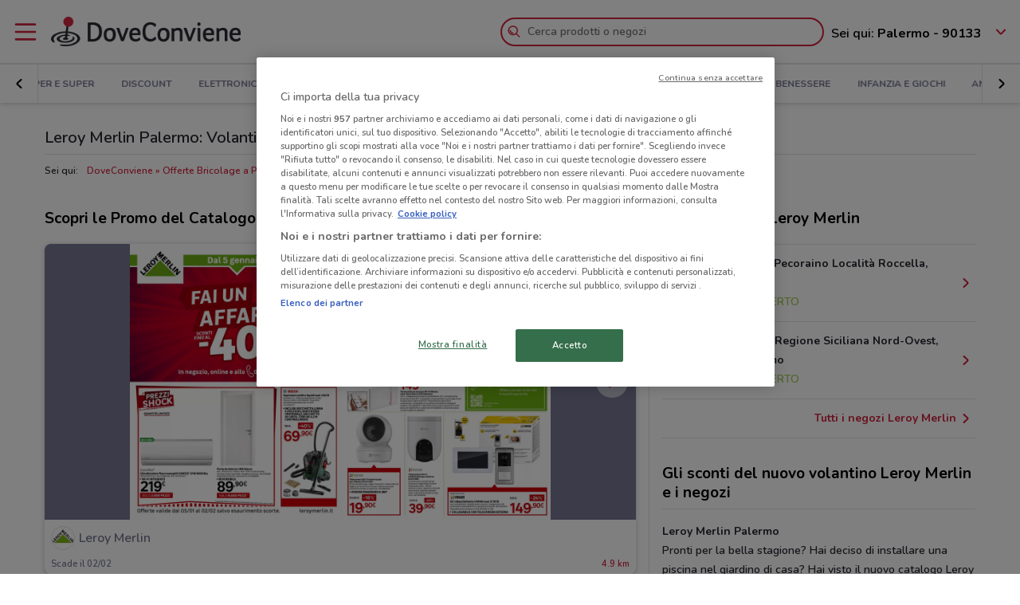

--- FILE ---
content_type: text/html; charset=UTF-8
request_url: https://www.doveconviene.it/palermo/volantino/leroy-merlin
body_size: 23456
content:

<!DOCTYPE html>
<html lang="it">
<head>
			<script type="text/javascript">
			window.DCConfig = {"map":{"apiKey":"AIzaSyBpqfwB1xywP2DcJ5dGOjJmQxa-1aGslig","serverApiKey":"AIzaSyDEGkAFMcshcC6mmXewxmrQemfmExwyPC0","language":"it","country":"it","woosmapApiKey":"woos-e4b99627-d6b0-3835-9844-81d66e333a44","woosmapPrivateApiKey":"322b2812-8ce9-48f8-b79a-a5de9b5953ee"},"mobileClient":false,"UIOptions":{"wizardDisabled":false},"deviceInfo":{"platform":"MacOSX","browser":"Chrome","version":"0.0","browser_name_regex":"\/^mozilla\\\/5\\.0 \\(.*mac os x.*\\) applewebkit.* \\(.*khtml.*like.*gecko.*\\) .*chrome\\\/.* safari\\\/.*$\/","browser_name_pattern":"mozilla\/5.0 (*mac os x*) applewebkit* (*khtml*like*gecko*) *chrome\/* safari\/*","parent":"Chrome Generic","comment":"Chrome Generic","browser_type":"unknown","browser_bits":"0","browser_maker":"Google Inc","browser_modus":"unknown","majorver":"0","minorver":"0","platform_version":"unknown","platform_description":"unknown","platform_bits":"0","platform_maker":"unknown","alpha":"false","beta":"false","win16":"false","win32":"false","win64":"false","frames":"false","iframes":"false","tables":"false","cookies":"false","backgroundsounds":"false","javascript":"false","vbscript":"false","javaapplets":"false","activexcontrols":"false","ismobiledevice":false,"istablet":false,"issyndicationreader":"false","crawler":false,"isfake":"false","isanonymized":"false","ismodified":"false","cssversion":"0","aolversion":"0","device_name":"unknown","device_maker":"unknown","device_type":"Desktop","device_pointing_method":"mouse","device_code_name":"unknown","device_brand_name":"unknown","renderingengine_name":"unknown","renderingengine_version":"unknown","renderingengine_description":"unknown","renderingengine_maker":"unknown"},"importantCity":"palermo","jsString":{"geolocationBox":{"indirizzo_vuoto":"Inserisci un indirizzo","indirizzo_sbagliato":"Indirizzo non trovato"},"mapStores":{"negozi":"Negozi"},"retailerSearch":{"retailer_not_found":"Catena non trovata"},"subscriptions":{"at_least_a_category":"Devi selezionare almeno una categoria","select_a_city":"Seleziona una citt\u00e0","email_not_valid":"Email non valida"},"storesHours":{"open":"Aperto","closed":"Chiuso"},"adsense":{"box_title":"Sponsorizzato","expiring_label":"Non scade","ads":"Ads"},"autocomplete":{"empty_state_title":"Non ci sono risultati per \u201c{{searchText}}\u201d","empty_state_body":"Prova con una nuova ricerca: inserisci il nome di un negozio, un marchio o un prodotto. Qui sotto trovi alcuni esempi","recommended":"Consigliati","recommendedRetailers":"Negozi consigliati","recommendedCategories":"Prodotti pi\u00f9 ricercati","recommendedBrands":"Migliori Marche","history":"Ricerche recenti","retailers":"Prodotti o Negozi","brands":"Marche","categories":"Prodotti pi\u00f9 ricercati","clearHistory":"Cancella","showAll":"Mostra tutti","sponsoredGibsTitle":"In primo piano","sponsoredGibLabel":"In evidenza","viewAll":"Vedi tutti"},"productsSearch":{"filtersEmptyStateTitle":"Non ci sono risultati per \u201c{{category_name}}\u201d","filtersEmptyStateSubTitle":"Prova a modificare i filtri o effettuare una nuova ricerca, inserendo il nome di un negozio, di un marchio o di un prodotto."},"flyerInfo":{"toggleTableOfContents":"Indice del volantino","toggleNavigator":"Tutte le pagine","storesSectionTitle":"I negozi pi\u00f9 vicini"}},"surveyContent":{"enable":false,"link":"https:\/\/it.surveymonkey.com\/r\/RY8YFTP","title":"Aiutaci a migliorare DoveConviene!","description":"Ti chiediamo pochi secondi per rispondere ad alcune domande. Ci aiuterai a migliorare il servizio!","openTimeout":5000},"iubenda":{"cookiePolicyId":748674,"siteId":63217,"lang":"it","cmpApiKey":"31HHALrsKRsP6FNHyTUn5AZzzHExpZGk","position":"float-center","backgroundOverlay":true,"rejectButtonDisplay":false},"otDomainScriptString":"e167ccb1-e6cf-46d1-921c-6f30ea488f55","fbPixelId":"530194590435381","controllerName":"localizedRetailers","controllerAction":"view","utmMedium":"rp","adSense":{"enable":true,"client":"ca-pub-1374034004618092","HomePage":{"onlyImportantCity":true},"adsGridPositions":[5,10]},"advRed":{"isEnabled":true,"scriptUrl":"https:\/\/cdn1.adv.red\/adv_call_doveconviene.js"},"adwPixel":{"id":"AW-812326464","label":"z-2mCNS7kogBEMC8rIMD"},"DV360AdvPixel":{"id":"DC-13946204","label":"invmedia\/dovec00+per_session","noScriptId":"13946204"},"extnPixel":{"id":"AW-812359052"},"domain":"doveconviene.it","ampCookiebarURL":null,"baseUrl":"doveconviene.it","dfp":{"siteName":"it_doveconviene_site","interstitial":{"adUnit":"interstitial_mobile","browsePercentages":{"default":33,"premium":33}}},"timeoutImprovePosition":1000,"googleTagManager":{"id":"GTM-57FJ4Z"},"criteo":{"accountId":29222,"isEnabled":true},"optimizeAbTests":{"crossellEvolution":{"experimentId":"df_575yZRFqr9DzH7qCgMA"}},"advConf":{"categoriesSlotsId":{"animali":"401861337","arredamento":"401861457","back-to-school":"21662402241","banche-e-assicurazioni":"21662326661","black-friday":"21665976452","bricolage":"401861577","consegne-a-domicilio":"21932877915","crossell":"403382097","cura-casa-e-corpo":"401861697","discount":"401861817","elettronica":"401861937","estate":"401862057","featured":"401862177","festa-della-mamma":"401862297","in-evidenza":"21662418769","infanzia-e-giochi":"401862417","interstitial_mobile":"21815846788","iper-e-super":"401862537","motori":"401862657","natale":"401862777","novita":"22846789382","ristoranti":"401862897","salute-e-benessere":"21662402055","san-valentino":"401863017","speciale-pasqua":"401863137","sport-e-moda":"401863257","stazioni-di-servizio":"21820543034","servizi":"21662327942","test_interstitial_mobile":"21818220411","vetrina":"21723387422","viaggi":"401863377"},"homeCategory":{"mastheadFooter":{"slotId":"22264448855","sizes":{"mobile":[[300,250],[300,100]],"tablet":[[728,90]],"desktop":[[970,250],[970,90],[980,90]]},"isEnabled":true,"slotName":"IT_InPagina_2"},"gridBanner":{"slotId":"22264713918","sizes":{"mobile":[[300,250],[300,100]],"tablet":[[728,90]],"desktop":[[970,250],[970,90],[980,90]]},"isEnabled":true,"slotName":"IT_InPagina_1"},"shopperBranding":{"sizes":{"mobile":[[300,250],[300,100],[320,100],[320,50],"fluid",[1,1]],"tablet":[[728,90],"fluid",[1,1]],"desktop":[[728,90],[970,250],[970,90],[980,90],[990,250],[980,250],"fluid",[1,1]]}}},"grid":{"isEnabled":true,"positions":[{"slotId":"22264419907","position":9,"slotName":"IT_Rettangolo_Griglia1","sizes":{"desktop":[[300,250]],"tablet":[[300,250]],"mobile":[[300,250]]}},{"slotId":"22264467857","position":20,"slotName":"IT_Rettangolo_Griglia2","sizes":{"desktop":[[300,250]],"tablet":[[300,250]],"mobile":[[300,250]]}}]},"crossell":{"isEnabled":true,"positions":[{"slotId":"22264518697","position":5,"slotName":"IT_CrossSell_Desktop","sizes":{"mobile":[],"tablet":[],"desktop":[[160,600]]}}]},"viewer":{"slotId":"22264841382","sizes":{"mobile":[[320,100],[300,100],[320,50]],"tablet":[[728,90]],"desktop":[]},"isEnabled":true,"slotName":"IT_FooterViewer"},"retailer":{"mastheadHead":{"slotId":"22264504274","isEnabled":true,"sizes":{"mobile":[[320,50],[320,100],[300,250],[300,100],"fluid",[1,1]],"tablet":[[728,90],"fluid",[1,1]],"desktop":[[990,250],[980,250],[970,250],[970,90],[980,90],"fluid",[1,1]]},"slotName":"IT_Masthead_pgRetailer1"},"leftAdvSlot":{"slotId":"22264817115","isEnabled":true,"sizes":{"mobile":[[300,250],[300,100]],"tablet":[[320,100],[320,50]],"desktop":[[728,90]]},"slotName":"IT_pgRetailer2"},"rightAdvSlot":{"slotId":"22264539230","isEnabled":true,"sizes":{"mobile":[[300,250]],"tablet":[[160,600]],"desktop":[[300,600]]},"slotName":"IT_pgRetailer3"},"seoRetailerSlot":{"slotId":"22264823352","isEnabled":true,"sizes":{"mobile":[[300,250],[300,100]],"tablet":[[320,100],[320,50],[728,90]],"desktop":[[728,90]]},"slotName":"IT_pgRetailer4"},"mastheadFooter":{"slotId":"22264547297","isEnabled":true,"sizes":{"mobile":[[300,250],[300,100]],"tablet":[[320,100],[320,50],[728,90]],"desktop":[[970,250],[970,90],[980,90],[728,90]]},"slotName":"IT_pgRetailer5"}}},"search":{"priceFormat":["digits","currency"],"autocompleteSponsoredFlyerGibsLimit":10,"autocompleteInitialRetailersShownLimit":8,"autocompleteInitialBrandsShownLimit":3,"autocompleteResultsLimit":10,"enableTooltip":false,"dominationSponsoredFlyerGibsLimit":10,"sponsoredProductsLimit":10,"disableSharedBrandsOnSearch":false},"reviews":{"enabled":true},"dynamicMap":{"styleUrl":"https:\/\/maps.dovefila.it\/styles\/osm-bright\/style.json","enabled":true,"interactive":false},"assetsVersion":1765876134074,"googleAnalyticsID":"UA-18970919-7","googleAnalytics4ID":"G-NRMB2JTRLR","isPayingCountry":true,"is_webp_enabled":true,"retail_media_advs":{"viewerPage":{"footer":{"id":"234290497","adUnitId":"23202495730","slotName":"RetailMedia-Web\/RetailMedia-Web-728x90","isEnabled":true,"sizes":{"mobile":[[320,50]],"tablet":[[728,90]]}},"footer_mobile":{"id":"234290497","adUnitId":"23202495730","slotName":"RetailMedia-Web\/RetailMedia-Web-320x50","isEnabled":true,"sizes":{"mobile":[[320,50]]}},"slide":{"id":"234290497","adUnitId":"23202401850","slotName":"RetailMedia-Web\/RetailMedia-Web-300x250-viewer","isEnabled":true,"sizes":{"mobile":[[300,250]],"tablet":[[336,280],[300,250]]}}}},"country":"it","renderedLocation":["38.116569","13.363637"],"userPosition":["38.116569","13.363637"],"currentLocationSlug":"palermo","locationStatus":"confirmPosition","adForm":{"enabled":true,"enabledCategoryCustomVar":true,"pm":"1451198","divider":"|","pagename":"Accesso su Doveconviene.it","categoryPageName":"Accesso su Categoria Doveconviene.it","viewerPageName":"Accesso su viewer Doveconviene.it","allPagesName":"Accesso su ALL Page Doveconviene.it","HttpHost":"track.adform.net"},"comscore":{"enabled":true,"c1":"2","c2":"32351022"},"utmSource":"direct","importantRetailers":[{"id":"656","name":"Unieuro","logo":"\/\/it-it-media.shopfully.cloud\/images\/catene\/segnalino_unieuro_webp.webp","href":"\/palermo\/volantino\/unieuro","slug":"unieuro"},{"id":"868","name":"Expert","logo":"\/\/it-it-media.shopfully.cloud\/images\/catene\/segnalino_expert_webp.webp","href":"\/palermo\/volantino\/expert","slug":"expert"},{"id":"159","name":"MD","logo":"\/\/it-it-media.shopfully.cloud\/images\/catene\/segnalino_md_webp.webp","href":"\/palermo\/volantino\/md","slug":"md"}],"importantCategories":[{"id":14786,"name":"Biscotti","slug":"biscotti","parent_id":0,"description":"Biscotti","href":"\/palermo\/prodotti\/biscotti"},{"id":14771,"name":"Colazione","slug":"colazione","parent_id":0,"description":"Colazione","href":"\/palermo\/prodotti\/colazione"},{"id":14939,"name":"Acqua","slug":"acqua","parent_id":0,"description":"Acqua","href":"\/palermo\/prodotti\/acqua"},{"id":14479,"name":"Crackers","slug":"crackers","parent_id":0,"description":"Crackers","href":"\/palermo\/prodotti\/crackers"},{"id":14230,"name":"Tablet","slug":"tablet","parent_id":0,"description":"Tablet","href":"\/palermo\/prodotti\/tablet"}],"is_retailer_premium":false};
		</script>
	
	<!-- CMP -->
<script type="text/javascript">
  const {
    iubenda: {
      lang,
    }
  } = window.DCConfig
</script>


<!-- Cookie Policy -->

<!-- ---------------------------------------------------------------------------------------------------------------------------- -->


<!--  OneTrust Cookies Consent Notice start for www.doveconviene.it  -->
<script src="https://cdn.cookielaw.org/scripttemplates/otSDKStub.js" type="text/javascript" charset="UTF-8" data-domain-script="e167ccb1-e6cf-46d1-921c-6f30ea488f55"></script>

<script type="text/javascript">
  // https://github.com/InteractiveAdvertisingBureau/GDPR-Transparency-and-Consent-Framework/blob/master/TCFv2/IAB%20Tech%20Lab%20-%20CMP%20API%20v2.md

  window.getActiveGroups = () => window.OnetrustActiveGroups.split(',').filter(group => group !== '')
  const notOnlyNecessaryCookies = (cookieActiveGroups) => window.getActiveGroups().find(preference => preference !== 'C0001')
  const dispatchEvent = (eventName) => document.dispatchEvent(new CustomEvent(eventName))
  window.isPreferenceExpressed = () => (window.tcData
  && window.tcData.cmpStatus === 'loaded'
  && (window.tcData.eventStatus === 'useractioncomplete' || window.tcData.eventStatus === 'tcloaded'))
  window.checkCookiesAccepted = (inputGroup) => window.getActiveGroups().some(group => inputGroup === group)
  

  function OptanonWrapper() {
    const cookieButton = document.querySelector('#ot-sdk-btn') || {}
    cookieButton.innerText = 'Rivedi le tue scelte sui cookie'

    OneTrust.changeLanguage(lang === 'pt-BR' ? 'pt' : lang)
    __tcfapi('addEventListener', 2, (tcData, success) => {

      // considering that OptanonWrapper is run every time an action to cookie consent is triggered, 
      // we need to remove the listener every time the callback is called
      __tcfapi('removeEventListener', 2, () => {}, tcData.listenerId);

      if (!success) return

      window.tcData = tcData

      // OT is loaded for the first time
      if (tcData.cmpStatus === 'loaded' && tcData.eventStatus === 'cmpuishown') {
        dispatchEvent('ot:onReady')
      }

      // OT is loaded NOT for the first time
      if (tcData.eventStatus === 'tcloaded') {
        dispatchEvent('ot:onReady')
        dispatchEvent('ot:onConsentChanged')
        if (notOnlyNecessaryCookies(OnetrustActiveGroups)) {
          dispatchEvent('ot:onConsentGiven')
        }
      }

      // user completed a cookie action
      if (tcData.cmpStatus === 'loaded' && tcData.eventStatus === 'useractioncomplete' ) {
        dispatchEvent('ot:onConsentChanged')
        if (notOnlyNecessaryCookies(OnetrustActiveGroups)) dispatchEvent('ot:onConsentGiven')
      }
    })

  }

  const _iub = [] // temporary to avoid errors

  document.addEventListener('ot:onReady', () => console.log('OneTrust: loaded and ready'))
  document.addEventListener('ot:onConsentChanged', () => console.log('OneTrust: consent Changed'))
  document.addEventListener('ot:onConsentGiven', () => console.log('OneTrust: consent given'))

</script>
<!-- OneTrust Cookies Consent Notice end for www.doveconviene.it -->

<!-- Override styling of cookies preferences link -->
<style>
  #ot-sdk-btn, #ot-sdk-btn.optanon-show-settings {
    background-color: transparent !important;
    color: black !important;
    border: none !important;
    padding: 0 !important;
    font-size: 12px !important;
    cursor: pointer;
  }

  #ot-sdk-btn:hover {
    text-decoration: underline;
    background-color: transparent !important;
  }
</style>
	<meta http-equiv="Content-Type" content="text/html; charset=utf-8" />	<meta http-equiv="X-UA-Compatible" content="IE=edge"/>
	<title>Volantino Leroy Merlin Palermo: Offerte, Orari e Negozi</title>

	<meta name="viewport" content="width=device-width, user-scalable=no, initial-scale=1.0, minimum-scale=1.0, maximum-scale=1.0">

	<link rel="icon" href="/assets/img/favicon.ico?v=1765876134074" type="image/x-icon" />

				<link href="https://www.doveconviene.it/palermo/volantino/leroy-merlin" rel="canonical" />

					
			<meta name="robots" content="index">
	
																																								
							<meta name="google-site-verification" content="zG7FQkdgzwC8pM6Vv0NNOomip-0eGqV3UFhmTBdeCok"/>			<meta name="apple-itunes-app_back" content="app-id=446366839, app-argument=dvc://www.doveconviene.it/palermo/volantino/leroy-merlin"/>			<meta name="google-play-app" content="app-id=it.doveconviene.android"/>			<meta name="msApplication-PackageFamilyName" content="DoveConviene"/>			<meta name="msApplication-ID" content="DoveConviene.DoveConviene.8598f2dc-7fd1-4c29-8cdd-061504321e7f"/>			<meta name="google" content="nositelinkssearchbox"/>			<meta name="description" content="Tanti prezzi scontati da Leroy Merlin a Palermo: arredamento, giardinaggio e prodotti per bricolage. Sfoglia il volantino e trova il negozio più vicino a te"/>			<meta property="fb:app_id" content="411475122212302"/>			<meta property="og:site_name" content="DoveConviene"/>			<meta property="og:url" content="https://www.doveconviene.it/palermo/volantino/leroy-merlin"/>			<meta property="og:type" content="website"/>			<meta property="og:title" content="volantino Leroy Merlin a Palermo: offerte e orari"/>			<meta property="og:description" content="Leroy Merlin a Palermo: i volantini con le ultime offerte e gli orari. Informati su DoveConviene e risparmia nei negozi di Palermo!"/>	
				<link rel="amphtml" href="https://www.doveconviene.it/amp/palermo/volantino/leroy-merlin" />
	
	<link rel="stylesheet" type="text/css" href="/assets/css/retailer-page.min.css?v=1765876134074"/>
	<script type="application/ld+json">
		{
    "@context": "http://schema.org",
    "@type": "Organization",
    "name": "DoveConviene",
    "url": "https://www.doveconviene.it",
    "logo": "https://www.doveconviene.it/assets/img/logos/logo-main_it.png?1765876134074",
    "sameAs": [
        "https://www.facebook.com/doveconviene",
        "https://twitter.com/doveconviene",
        "https://linkedin.com/company/shopfully/"
    ]
}	</script>

	<script type="application/ld+json">
		{
    "@context": "http://schema.org",
    "@type": "WebSite",
    "name": "DoveConviene",
    "url": "https://www.doveconviene.it"
}	</script>

	
		<script type="text/javascript">
		var dataLayer = [{"page_type":"retailer","url":"palermo\/bricolage","category_slug":"bricolage","retailer_slug":"leroy-merlin","ract":"LocalizedRetailers.view"}];
	</script>
		<!-- Google Tag Manager -->
<noscript><iframe src="//www.googletagmanager.com/ns.html?id=GTM-57FJ4Z"
height="0" width="0" style="display:none;visibility:hidden"></iframe></noscript>
<script>(function(w,d,s,l,i){w[l]=w[l]||[];w[l].push({'gtm.start':
new Date().getTime(),event:'gtm.js'});var f=d.getElementsByTagName(s)[0],
j=d.createElement(s),dl=l!='dataLayer'?'&l='+l:'';j.async=true;j.src=
'//www.googletagmanager.com/gtm.js?id='+i+dl;f.parentNode.insertBefore(j,f);
})(window,document,'script','dataLayer','GTM-57FJ4Z');</script>
<!-- End Google Tag Manager -->	
	<!-- Begin Swiper -->
		<link href='/assets/css/swiper-bundle.min.css?v=1765876134074' rel='stylesheet' />
	<!-- End Swiper -->

	</head>

<body>
		<div class="mainWrapper " id="bb-mainWrapper">
		<div class="mainWrapper__header" id="bb-mainWrapper__header">

						<div class="mainHeader" id="bb-mainHeader">
    <div class="mainHeader__content" id="bb-mainHeaderContent">
        
        <div class="sidenav-wrapper">
  <nav id="js-sidenav" role="navigation" class="sidenav">
    <ul class="sidenav-list">
      <li class="sidenav-header">
  <div class="sidenav-header__logo">
    
<a href="/palermo"><img src="/assets/img/logos/logo-main_it.png?v=1765876134074" alt="DoveConviene - Le offerte dei negozi intorno a te"/></a>  </div>
  <h3 class="sidenav-header__title">
    Esplora  </h3>
</li>      
<li class="sidenav-item sidenav-item--category" data-category-slug='in-evidenza'>
      <a href="/palermo" class="sidenav-item-content">
      
  <div class="sidenav-item__icon">
    
  <span class="icon " data-svg="/assets/icons/home.svg?v=1765876134074"></span>
  </div>
<div class="sidenav-item__text">
  In Evidenza</div>
    </a>
    </li>            
<li class="sidenav-item sidenav-item--categories" >
      <div class="sidenav-item-content">
      
  <div class="sidenav-item__icon">
    
  <span class="icon " data-svg="/assets/icons/category.svg?v=1765876134074"></span>
  </div>
<div class="sidenav-item__text">
  Categorie</div>
    </div>
	      

<ul class="sidenav-list sidenav-list--submenu">
    
<li class="sidenav-item sidenav-item--category" data-category-slug='iper-e-super'>
      <a href="/palermo/iper-e-super" class="sidenav-item-content">
      
<div class="sidenav-item__text">
  Iper e super</div>
    </a>
    </li>    
<li class="sidenav-item sidenav-item--category" data-category-slug='discount'>
      <a href="/palermo/discount" class="sidenav-item-content">
      
<div class="sidenav-item__text">
  Discount</div>
    </a>
    </li>    
<li class="sidenav-item sidenav-item--category" data-category-slug='elettronica'>
      <a href="/palermo/elettronica" class="sidenav-item-content">
      
<div class="sidenav-item__text">
  Elettronica</div>
    </a>
    </li>  <div class="sidenav-collapse sidenav-collapse--close">
    

<li class="sidenav-item sidenav-collapse__head" id='js-menuShowAllCategories' role='button'>
      <div class="sidenav-item-content">
      
<div class="sidenav-item__text">
  Visualizza tutte le categorie</div>
  <div class="sidenav-collapse__icon"><span class="icon" data-svg=/assets/icons/arrow_down.svg?v=1765876134074></span></div>    </div>
	  </li>    <ul id="js-menuCollapsedCategories" class="sidenav-list sidenav-collapse__content">
          
<li class="sidenav-item sidenav-item--category" data-category-slug='novita'>
      <a href="/palermo/novita" class="sidenav-item-content">
      
<div class="sidenav-item__text">
  Novità</div>
    </a>
    </li>          
<li class="sidenav-item sidenav-item--category" data-category-slug='cura-casa-e-corpo'>
      <a href="/palermo/cura-casa-e-corpo" class="sidenav-item-content">
      
<div class="sidenav-item__text">
  Cura casa e corpo</div>
    </a>
    </li>          
<li class="sidenav-item sidenav-item--category" data-category-slug='bricolage'>
      <a href="/palermo/bricolage" class="sidenav-item-content">
      
<div class="sidenav-item__text">
  Bricolage</div>
    </a>
    </li>          
<li class="sidenav-item sidenav-item--category" data-category-slug='arredamento'>
      <a href="/palermo/arredamento" class="sidenav-item-content">
      
<div class="sidenav-item__text">
  Arredamento</div>
    </a>
    </li>          
<li class="sidenav-item sidenav-item--category" data-category-slug='motori'>
      <a href="/palermo/motori" class="sidenav-item-content">
      
<div class="sidenav-item__text">
  Motori</div>
    </a>
    </li>          
<li class="sidenav-item sidenav-item--category" data-category-slug='salute-e-benessere'>
      <a href="/palermo/salute-e-benessere" class="sidenav-item-content">
      
<div class="sidenav-item__text">
  Salute e Benessere</div>
    </a>
    </li>          
<li class="sidenav-item sidenav-item--category" data-category-slug='infanzia-e-giochi'>
      <a href="/palermo/infanzia-e-giochi" class="sidenav-item-content">
      
<div class="sidenav-item__text">
  Infanzia e giochi</div>
    </a>
    </li>          
<li class="sidenav-item sidenav-item--category" data-category-slug='animali'>
      <a href="/palermo/animali" class="sidenav-item-content">
      
<div class="sidenav-item__text">
  Animali</div>
    </a>
    </li>          
<li class="sidenav-item sidenav-item--category" data-category-slug='sport-e-moda'>
      <a href="/palermo/sport-e-moda" class="sidenav-item-content">
      
<div class="sidenav-item__text">
  Sport e Moda</div>
    </a>
    </li>          
<li class="sidenav-item sidenav-item--category" data-category-slug='banche-e-assicurazioni'>
      <a href="/palermo/banche-e-assicurazioni" class="sidenav-item-content">
      
<div class="sidenav-item__text">
  Banche e Assicurazioni</div>
    </a>
    </li>          
<li class="sidenav-item sidenav-item--category" data-category-slug='viaggi'>
      <a href="/palermo/viaggi" class="sidenav-item-content">
      
<div class="sidenav-item__text">
  Viaggi</div>
    </a>
    </li>          
<li class="sidenav-item sidenav-item--category" data-category-slug='ristoranti'>
      <a href="/palermo/ristoranti" class="sidenav-item-content">
      
<div class="sidenav-item__text">
  Ristoranti</div>
    </a>
    </li>          
<li class="sidenav-item sidenav-item--category" data-category-slug='servizi'>
      <a href="/palermo/servizi" class="sidenav-item-content">
      
<div class="sidenav-item__text">
  Servizi</div>
    </a>
    </li>        </ul>
  </div>
</ul>  </li>            
<li class="sidenav-item " >
      <a href="/palermo/catene-e-negozi" class="sidenav-item-content">
      
  <div class="sidenav-item__icon">
    
  <span class="icon " data-svg="/assets/icons/store.svg?v=1765876134074"></span>
  </div>
<div class="sidenav-item__text">
  Negozi</div>
    </a>
    </li>              
<li class="sidenav-item " >
      <a href="/subscriptions/add" class="sidenav-item-content">
      
  <div class="sidenav-item__icon">
    
  <span class="icon " data-svg="/assets/icons/alert.svg?v=1765876134074"></span>
  </div>
<div class="sidenav-item__text">
  Newsletter</div>
    </a>
    </li>                </ul>
  </nav>
  <div class="sidenav-overlay">
    
  <span class="icon " data-svg="/assets/icons/close.svg?v=1765876134074"></span>
  </div>
</div>        <header class="toolbar" id="bb-header-main">
	<div class="toolbar__logoActions">

		<div id="bb-menu" class="toolbar__menu">
			<span class="icon">
				<svg xmlns="http://www.w3.org/2000/svg" viewBox="0 0 24 24"><path fill="none" d="M0 0h24v24H0z"/><path d="M3 4h18c.6 0 1 .4 1 1s-.4 1-1 1H3c-.6 0-1-.4-1-1s.4-1 1-1zm0 7h18c.6 0 1 .4 1 1s-.4 1-1 1H3c-.6 0-1-.4-1-1s.4-1 1-1zm0 7h18c.6 0 1 .4 1 1s-.4 1-1 1H3c-.6 0-1-.4-1-1s.4-1 1-1z" fill-rule="evenodd" clip-rule="evenodd"/></svg>			</span>
		</div>

		<div class="toolbar__logo">
			
<a href="/palermo"><img src="/assets/img/logos/logo-main_it.png?v=1765876134074" alt="DoveConviene - Le offerte dei negozi intorno a te"/></a>		</div>

					<div class="toolbar__search">
				
<div id="js-new-autocomplete" class="new-autocomplete "  data-utm_source='direct' data-utm_medium='h' data-c='it_IT' data-t='w' data-lat='38.116569' data-lng='13.363637' data-dcid='696e4e67-36a4-4e98-b244-51170a6b359c' data-et='' data-ts='' data-locationSource='f'>
  <div class="autocomplete__input-wrapper">
    <div class="autocomplete__search-bar">
      <input id="js-mainHeaderSearch" type="text" placeholder="Cerca prodotti o negozi" class="input disabled" autocomplete="off" />
      <div id="js-search-icon" class="inputIcon__icon autocomplete__icon autocomplete__icon-search color--mid_grey">
        <span class="icon searchIcon">
          <svg xmlns="http://www.w3.org/2000/svg" viewBox="0 0 24 24"><path fill="none" d="M0 0h24v24H0z"/><path d="M16.8 15.4l4.9 4.9c.4.4.4 1 0 1.4s-1 .4-1.4 0l-4.9-4.9c-1.4 1.1-3.2 1.8-5.1 1.8-4.6 0-8.3-3.7-8.3-8.3S5.7 2 10.3 2s8.3 3.7 8.3 8.3c0 1.9-.7 3.7-1.8 5.1zm-6.5 1.2c3.5 0 6.3-2.8 6.3-6.3S13.8 4 10.3 4 4 6.8 4 10.3s2.8 6.3 6.3 6.3zm-5.4-6.3c0-.5.4-1 1-1s1 .4 1 1c0 1.9 1.5 3.4 3.4 3.4.5 0 1 .4 1 1s-.4 1-1 1c-3 0-5.4-2.4-5.4-5.4z"/></svg>        </span>
        <span class="icon loadingIcon">
          <img src="/assets/img/loader.gif?v=1765876134074" alt="Loading">
        </span>
      </div>
      <div class="inputIcon__icon autocomplete__icon autocomplete__icon-clear color--mid_grey">
        
  <span class="icon " data-svg="/assets/icons/close_circle.svg?v=1765876134074"></span>
      </div>
    </div>

    <div class="autocomplete__icon autocomplete__icon-close">
      
  <span class="icon " data-svg="/assets/icons/close.svg?v=1765876134074"></span>
    </div>

    <div class="tooltip is-hidden" id="js-searchTooltip">
      <p class="tooltip__text">Da oggi puoi cercare i tuoi negozi, marchi e prodotti preferiti direttamente da qui</p>
      <p class="tooltip__button-wrapper">
        <span class=tooltip__action>Ho capito</span>
      </p>
    </div>
  </div>
  <div class="autocomplete__dropdown bgColor--white">
    <div class="autocomplete__results"></div>
    <div class="autocomplete__loader">
      <span class="icon loadingIcon">
        <img src="/assets/img/loader.gif?v=1765876134074" alt="Loading">
      </span>
    </div>
  </div>
</div>
			</div>
		
	</div>

	<div class="toolbar__geolocator" id="bb-toolbarGeolocator">
		<div>
			


<div id="bb-geolocator" class="geolocator">

  <div id="bb-geolocatorCTA" class="geolocator__cta">
    <div class="geolocator__text">
      
      <div class="geolocator__address">
        <span class="geolocator__prefix bb-formPrefix">Sei qui:</span>
        Palermo - 90133      </div>
    </div>
    
    <div class="geolocator__icon">

      <button class="color--primary bb-improvePositionBtn button--icon" type="button"><div class="button__flexWrapper "><div class="button__icon"><div class="icon" data-svg="/assets/icons/arrow_down.svg?v=1765876134074"></div></div></div></button>    </div>
  </div>

  <div id="bb-dialog-geolocation" class="geolocator__dropdownMenu closed">
    <div class="textAlign--center">
      <h3 class="title">Modifica la tua posizione!</h3>
      
        <form action="#">
          <div class="form-group bb-formGroup">
            <div class="form-group--input_wrapper geolocator bb-formGroupWrapper">
	<input class="form-control bb-placeAutocompleteInput geolocator__input" type="text" placeholder="Palermo - 90133">
	<div class="bb-formIcon input-icon icon location_icon">
		<span class="location_icon__pin bb-resetPlaceAutocomplete" data-svg="/assets/icons/close_circle.svg?v=1765876134074"></span>
		<span class="location_icon__error" data-svg="/assets/icons/error.svg?v=1765876134074"></span>
	</div>
	<div class="input-icon icon is-loading_img"><img src="/assets/img/loader.gif?v=1765876134074" alt="Loading"></div>
	<ul class="suggestion-list is-hidden bb-placeAutocompleteSuggestions"></ul>
</div>
          </div>
        </form>

        <div id="bb-findLocation" class="hidden geolocator__findLocation">
          <div class="findLocation__divider">
            oppure
            <div class="findLocation__loader"><img src="/assets/img/loader.gif?v=1765876134074" alt="Loading"></div>
          </div>

          <button class="button--raised bgColor--primary button--icon color--white bb-findLocationBtn findLocation__button button--icon" wrapperClass="categoriesMenu__buttonWrapper" type="button" reversed="reversed"><div class="button__flexWrapper categoriesMenu__buttonWrapper"><div class="button__text">Trovami</div><div class="button__icon"><div class="icon" data-svg="/assets/icons/gps.svg?v=1765876134074"></div></div></div></button>        </div>

    </div>
  </div>
</div>

<form id="bb-geoform" action="/Users/changePosition" method="post">
    <input type="hidden" id="bb-geoform-data" name="data"/>
</form>
		</div>
	</div>
</header>

<script type="text/template" id="bb-templateSuggestion">
	<span><%=description%></span>
</script>
                <div class="mainHeader__categoriesMenu" id="bb-mainHeaderCategoriesMenu">
            <div class="categories-menu-wrapper color--mid_grey">
  <nav id="js-categoriesMenu" class="categories-menu swiper">
    <ul class="swiper-wrapper categories-menu__list">
                <li data-index="0" class="swiper-slide categories-menu__item ">
              <a class="categories-menu__link" data-category-slug="in-evidenza" href="/palermo">
                In Evidenza              </a>
          </li>
                  <li data-index="1" class="swiper-slide categories-menu__item ">
              <a class="categories-menu__link" data-category-slug="iper-e-super" href="/palermo/iper-e-super">
                Iper e super              </a>
          </li>
                  <li data-index="2" class="swiper-slide categories-menu__item ">
              <a class="categories-menu__link" data-category-slug="discount" href="/palermo/discount">
                Discount              </a>
          </li>
                  <li data-index="3" class="swiper-slide categories-menu__item ">
              <a class="categories-menu__link" data-category-slug="elettronica" href="/palermo/elettronica">
                Elettronica              </a>
          </li>
                  <li data-index="4" class="swiper-slide categories-menu__item ">
              <a class="categories-menu__link" data-category-slug="novita" href="/palermo/novita">
                Novità              </a>
          </li>
                  <li data-index="5" class="swiper-slide categories-menu__item ">
              <a class="categories-menu__link" data-category-slug="cura-casa-e-corpo" href="/palermo/cura-casa-e-corpo">
                Cura casa e corpo              </a>
          </li>
                  <li data-index="6" class="swiper-slide categories-menu__item categories-menu__item--active">
              <a class="categories-menu__link" data-category-slug="bricolage" href="/palermo/bricolage">
                Bricolage              </a>
          </li>
                  <li data-index="7" class="swiper-slide categories-menu__item ">
              <a class="categories-menu__link" data-category-slug="arredamento" href="/palermo/arredamento">
                Arredamento              </a>
          </li>
                  <li data-index="8" class="swiper-slide categories-menu__item ">
              <a class="categories-menu__link" data-category-slug="motori" href="/palermo/motori">
                Motori              </a>
          </li>
                  <li data-index="9" class="swiper-slide categories-menu__item ">
              <a class="categories-menu__link" data-category-slug="salute-e-benessere" href="/palermo/salute-e-benessere">
                Salute e Benessere              </a>
          </li>
                  <li data-index="10" class="swiper-slide categories-menu__item ">
              <a class="categories-menu__link" data-category-slug="infanzia-e-giochi" href="/palermo/infanzia-e-giochi">
                Infanzia e giochi              </a>
          </li>
                  <li data-index="11" class="swiper-slide categories-menu__item ">
              <a class="categories-menu__link" data-category-slug="animali" href="/palermo/animali">
                Animali              </a>
          </li>
                  <li data-index="12" class="swiper-slide categories-menu__item ">
              <a class="categories-menu__link" data-category-slug="sport-e-moda" href="/palermo/sport-e-moda">
                Sport e Moda              </a>
          </li>
                  <li data-index="13" class="swiper-slide categories-menu__item ">
              <a class="categories-menu__link" data-category-slug="banche-e-assicurazioni" href="/palermo/banche-e-assicurazioni">
                Banche e Assicurazioni              </a>
          </li>
                  <li data-index="14" class="swiper-slide categories-menu__item ">
              <a class="categories-menu__link" data-category-slug="viaggi" href="/palermo/viaggi">
                Viaggi              </a>
          </li>
                  <li data-index="15" class="swiper-slide categories-menu__item ">
              <a class="categories-menu__link" data-category-slug="ristoranti" href="/palermo/ristoranti">
                Ristoranti              </a>
          </li>
                  <li data-index="16" class="swiper-slide categories-menu__item ">
              <a class="categories-menu__link" data-category-slug="servizi" href="/palermo/servizi">
                Servizi              </a>
          </li>
                  </ul>
  </nav>

  <div class="categories-menu__navigation categories-menu__navigation--prev">
      <button class="button--block bgColor--white activeColor--primary disabledColor--light_grey button--icon" type="button"><div class="button__flexWrapper "><div class="button__icon"><div class="icon" data-svg="/assets/icons/arrow_left.svg?v=1765876134074"></div></div></div></button>    </div>
    
    <div class="categories-menu__navigation categories-menu__navigation--next">
      <button class="button--block bgColor--white activeColor--primary disabledColor--light_grey button--icon" type="button"><div class="button__flexWrapper "><div class="button__icon"><div class="icon" data-svg="/assets/icons/arrow_right.svg?v=1765876134074"></div></div></div></button>    </div>
    
</div>
        </div>
    </div>
</div>
					</div>

		<div class="mainWrapper__content">
						<div id="bb-adv-wrapper" class="container bb-adv-wrapper"></div>
						<div class="container">
								<div class="shopperBrandingContainer" id="sb-banner"></div>
																						</div>
				
<main class="container container--withMargin">
	

<header class="contentHeader " >
	

			<div class="contentHeader__title">
			<h1 class="contentHeader__titleText">
				Leroy Merlin Palermo: Volantino, Orari di apertura e Indirizzi			</h1>
		</div>
			
			<div class="contentHeader__breadcrumbs">
			
<div class="breadcrumbs">

	<span class="breadcrumbs__text">Sei qui:</span>

	<ol class="breadcrumbs__list">

					<li class="breadcrumbs__listItem">
									<a href="/palermo">DoveConviene</a>							</li>
					<li class="breadcrumbs__listItem">
									<a href="/palermo/bricolage">Offerte Bricolage a Palermo</a>							</li>
		
		<li class="breadcrumbs__listItem breadcrumbs__listItem--active">
			Negozi Leroy Merlin a Palermo		</li>
	</ol>
</div>

<script type="application/ld+json">
	{
		"@context": "https://schema.org",
		"@type": "BreadcrumbList",
		"itemListElement":
		[
							{
					"@type": "ListItem",
					"position": 1,
					"item": {
							"@id": "/palermo",
							"name": "DoveConviene"
						}
				},
											{
					"@type": "ListItem",
					"position": 2,
					"item": {
							"@id": "/palermo/bricolage",
							"name": "Offerte Bricolage a Palermo"
						}
				},
											{
					"@type": "ListItem",
					"position": 3,
					"name": "Negozi Leroy Merlin a Palermo"
				}
		]
	}
</script>
		</div>
	</header>

	<div id="js-retailerPage" class="retailerPage" data-utm_medium='rp' data-slug='leroy-merlin' data-rid='24'>
		<div class="retailerPage__flyerList">
			<div class="retailerPage__flyerListHeader">
				  <h2 class="title truncateText"> Scopri le Promo del Catalogo Leroy Merlin </h2>
			</div>
			<div class="retailerPage__flyerListContent">
				
<div class="retailerPage__section retailerPage__staticViewer">
  <div id="js-flyerStaticViewer" class="js-flyerStaticViewer flyerStaticViewer"  data-type='flyer' data-weight='518' data-cid='4' data-fid='1446145' data-name='retailerStaticViewer' data-orid='24' data-utm_medium='rsv' data-url='https://api-viewer-zmags.shopfully.cloud/publication/it_it_735692'>
  <div class="staticFlyerViewer">
    <div class="staticFlyerViewer__viewer">
      <div class="staticFlyerViewer__wrapper">
        <div class="staticFlyerViewer__page">
          <img class="js-flyerStaticViewer__preview" src="//it-it-media.shopfully.cloud/images/volantini/big_1446145_webp.webp" />
        </div>
      </div>
      <a href="/palermo/bricolage/leroy-merlin/volantino/ultime-offerte-leroy-merlin?flyerId=1446145&flyerPage=1&utm_medium=rsv&origin_retailer_id=24" class="overlay js-flyerStaticViewer__href"></a>

      <a href="/palermo/bricolage/leroy-merlin/volantino/ultime-offerte-leroy-merlin?flyerId=1446145&flyerPage=1&utm_medium=rsv&origin_retailer_id=24" class="btn is-disabled button-next js-flyerStaticViewer__href">
        
  <span class="icon " data-svg="/assets/icons/arrow_right.svg?v=1765876134074"></span>
      </a>
    </div>

    <a href="/palermo/bricolage/leroy-merlin/volantino/ultime-offerte-leroy-merlin?flyerId=1446145&flyerPage=1&utm_medium=rsv&origin_retailer_id=24"  class="staticFlyerViewer__footer js-flyerStaticViewer__href">
    
              <div class="row">
          <h3 class="staticFlyerViewer__titleText">
            <span class="image">
              <div class="roundedImage">
                <img src="//it-it-media.shopfully.cloud/images/catene/segnalino_leroy-merlin@2x_webp.webp" alt="Leroy Merlin">
              </div>
            </span>
            <span class="titleText">
              Leroy Merlin            </span>
          </h3>
        </div>
      
      <div class="row">
        <span class="staticFlyerViewer__detailsPrimary">Scade il 02/02</span>
                  <span class="staticFlyerViewer__detailsSecondary">4.9 km</span>
              </div>
    </a>
  </div>
</div>
</div>
												<div class="bb-adv bb-adv-wrapper-left" id="bb-adv-wrapper-left"></div>

				
				<div class="retailerPage__section section--border" data-utm_medium="csr">
		<div class="retailerPage__sectionHeader">
		<h3 class="retailerPage__sectionTitle color--default">
			Altri volantini nelle vicinanze		</h3>
	</div>
		<div id="js-relatedFlyers-loader" class="loading_text">
		<span>Loading&hellip;</span>
		<img src="/assets/img/loader.gif?v=1765876134074" alt="Loading">
	</div>
	<div id="js-relatedFlyers" class="relatedFlyers swiper" style="display: none">
			<div class="swiper-wrapper">
									<div class="swiper-slide">
						<!-- Flyer card with less information. Used in carousel -->
<div id="1476628" class="minimalFlyerCard flyerCard "  data-type='click-out' data-weight='950' data-cid='2'>
  <a  class='flyerCard__body bgColor--light_grey' href='/elettronica/unieuro/volantino/ultime-offerte-unieuro?flyerId=1476628&amp;flyerPage=1&amp;utm_medium=csr&amp;ov_utm_medium=rp&amp;origin_retailer_id=24&amp;destination_retailer_id=656'>
    
  <img  src='/assets/img/flyer_card/flyer_placeholder.png?v=1765876134074' class='flyerCard__image lazyload' alt='FUORITUTTO continua da Unieuro!' data-src='//it-it-media.shopfully.cloud/images/volantini/big_1476628.jpg'>
      </a>
  <div class="flyerCard__footer">
    <h3 class="flyerCard__titleText">Unieuro</h3>
  </div>
</div>
					</div>
									<div class="swiper-slide">
						<!-- Flyer card with less information. Used in carousel -->
<div id="1478035" class="minimalFlyerCard flyerCard "  data-type='click-out' data-weight='592' data-cid='2'>
  <a  class='flyerCard__body bgColor--light_grey' href='/elettronica/expert/volantino/ultime-offerte-expert?flyerId=1478035&amp;flyerPage=1&amp;utm_medium=csr&amp;ov_utm_medium=rp&amp;origin_retailer_id=24&amp;destination_retailer_id=868'>
    
  <img  src='/assets/img/flyer_card/flyer_placeholder.png?v=1765876134074' class='flyerCard__image lazyload' alt='Fuoritutto continua da Expert!' data-src='//it-it-media.shopfully.cloud/images/volantini/big_1478035.jpg'>
      </a>
  <div class="flyerCard__footer">
    <h3 class="flyerCard__titleText">Expert</h3>
  </div>
</div>
					</div>
									<div class="swiper-slide">
						<!-- Flyer card with less information. Used in carousel -->
<div id="1474600" class="minimalFlyerCard flyerCard "  data-type='flyer' data-weight='584' data-cid='6'>
  <a  class='flyerCard__body bgColor--light_grey' href='/discount/md/volantino/ultime-offerte-md?flyerId=1474600&amp;flyerPage=1&amp;utm_medium=csr&amp;origin_retailer_id=24&amp;destination_retailer_id=159'>
    
  <img  src='/assets/img/flyer_card/flyer_placeholder.png?v=1765876134074' class='flyerCard__image lazyload' alt='Maxi Risparmio' data-src='//it-it-media.shopfully.cloud/images/volantini/big_1474600.jpg'>
      </a>
  <div class="flyerCard__footer">
    <h3 class="flyerCard__titleText">MD</h3>
  </div>
</div>
					</div>
									<div class="swiper-slide">
						<!-- Flyer card with less information. Used in carousel -->
<div id="1477969" class="minimalFlyerCard flyerCard "  data-type='flyer' data-weight='568' data-cid='2'>
  <a  class='flyerCard__body bgColor--light_grey' href='/elettronica/unieuro/volantino/ultime-offerte-unieuro?flyerId=1477969&amp;flyerPage=1&amp;utm_medium=csr&amp;origin_retailer_id=24&amp;destination_retailer_id=656'>
    
  <img  src='/assets/img/flyer_card/flyer_placeholder.png?v=1765876134074' class='flyerCard__image lazyload' alt='Speciale incasso da Unieuro!' data-src='//it-it-media.shopfully.cloud/images/volantini/big_1477969.jpg'>
      </a>
  <div class="flyerCard__footer">
    <h3 class="flyerCard__titleText">Unieuro</h3>
  </div>
</div>
					</div>
									<div class="swiper-slide">
						<!-- Flyer card with less information. Used in carousel -->
<div id="1459657" class="minimalFlyerCard flyerCard "  data-type='click-out' data-weight='564' data-cid='10'>
  <a  class='flyerCard__body bgColor--light_grey' href='/infanzia-e-giochi/bimbo-store/volantino/ultime-offerte-bimbo-store?flyerId=1459657&amp;flyerPage=1&amp;utm_medium=csr&amp;ov_utm_medium=rp&amp;origin_retailer_id=24&amp;destination_retailer_id=713'>
    
  <img  src='/assets/img/flyer_card/flyer_placeholder.png?v=1765876134074' class='flyerCard__image lazyload' alt='Benvenuto anno nuovo!' data-src='//it-it-media.shopfully.cloud/images/volantini/big_1459657.jpg'>
      </a>
  <div class="flyerCard__footer">
    <h3 class="flyerCard__titleText">Bimbo Store</h3>
  </div>
</div>
					</div>
									<div class="swiper-slide">
						<!-- Flyer card with less information. Used in carousel -->
<div id="1473390" class="minimalFlyerCard flyerCard "  data-type='flyer' data-weight='563' data-cid='10'>
  <a  class='flyerCard__body bgColor--light_grey' href='/infanzia-e-giochi/prenatal/volantino/ultime-offerte-prenatal?flyerId=1473390&amp;flyerPage=1&amp;utm_medium=csr&amp;origin_retailer_id=24&amp;destination_retailer_id=127'>
    
  <img  src='/assets/img/flyer_card/flyer_placeholder.png?v=1765876134074' class='flyerCard__image lazyload' alt='Sconti fino al 40%' data-src='//it-it-media.shopfully.cloud/images/volantini/big_1473390.jpg'>
      </a>
  <div class="flyerCard__footer">
    <h3 class="flyerCard__titleText">Prenatal</h3>
  </div>
</div>
					</div>
									<div class="swiper-slide">
						<!-- Flyer card with less information. Used in carousel -->
<div id="1478843" class="minimalFlyerCard flyerCard "  data-type='flyer' data-weight='557' data-cid='10'>
  <a  class='flyerCard__body bgColor--light_grey' href='/infanzia-e-giochi/toys-center/volantino/ultime-offerte-toys-center?flyerId=1478843&amp;flyerPage=1&amp;utm_medium=csr&amp;origin_retailer_id=24&amp;destination_retailer_id=126'>
    
  <img  src='/assets/img/flyer_card/flyer_placeholder.png?v=1765876134074' class='flyerCard__image lazyload' alt='Carnevale da Star!' data-src='//it-it-media.shopfully.cloud/images/volantini/big_1478843.jpg'>
      </a>
  <div class="flyerCard__footer">
    <h3 class="flyerCard__titleText">Toys Center</h3>
  </div>
</div>
					</div>
									<div class="swiper-slide">
						<!-- Flyer card with less information. Used in carousel -->
<div id="1473409" class="minimalFlyerCard flyerCard "  data-type='flyer' data-weight='555' data-cid='2'>
  <a  class='flyerCard__body bgColor--light_grey' href='/elettronica/unieuro/volantino/ultime-offerte-unieuro?flyerId=1473409&amp;flyerPage=1&amp;utm_medium=csr&amp;origin_retailer_id=24&amp;destination_retailer_id=656'>
    
  <img  src='/assets/img/flyer_card/flyer_placeholder.png?v=1765876134074' class='flyerCard__image lazyload' alt='Speciale HISENSE da Unieuro!' data-src='//it-it-media.shopfully.cloud/images/volantini/big_1473409.jpg'>
      </a>
  <div class="flyerCard__footer">
    <h3 class="flyerCard__titleText">Unieuro</h3>
  </div>
</div>
					</div>
									<div class="swiper-slide">
						<!-- Flyer card with less information. Used in carousel -->
<div id="1459656" class="minimalFlyerCard flyerCard "  data-type='click-out' data-weight='536' data-cid='10'>
  <a  class='flyerCard__body bgColor--light_grey' href='/infanzia-e-giochi/toys-center/volantino/ultime-offerte-toys-center?flyerId=1459656&amp;flyerPage=1&amp;utm_medium=csr&amp;ov_utm_medium=rp&amp;origin_retailer_id=24&amp;destination_retailer_id=126'>
    
  <img  src='/assets/img/flyer_card/flyer_placeholder.png?v=1765876134074' class='flyerCard__image lazyload' alt='Play 4ever' data-src='//it-it-media.shopfully.cloud/images/volantini/big_1459656.jpg'>
      </a>
  <div class="flyerCard__footer">
    <h3 class="flyerCard__titleText">Toys Center</h3>
  </div>
</div>
					</div>
									<div class="swiper-slide">
						<!-- Flyer card with less information. Used in carousel -->
<div id="1453337" class="minimalFlyerCard flyerCard js-isSpotlight"  data-type='s2s' data-weight='533' data-cid='5' data-orid='24' data-rid='3595' data-utm_source='direct' data-utm_medium='csr' data-c='it_IT' data-t='w' data-lat='38.116569' data-lng='13.363637' data-dcid='696e4e67-36a4-4e98-b244-51170a6b359c' data-et='' data-ts='' data-locationSource='f' data-a='ov' data-fvk='w' data-fid='1453337'>
  <a  class='flyerCard__body bgColor--light_grey' data-href='https://s2s.doveconviene.it/redirect?lat=38.116569&amp;lng=13.363637&amp;muid=696e4e67-7998-4a9d-9e70-51170a6b359c&amp;utm_source=direct&amp;utm_medium=rp&amp;t=w&amp;c=it_it&amp;layout=collection&amp;context=doveconviene&amp;fid=1453337&amp;next=https://drivetostore.doveconviene.it/it_it-52935'>
    
  <img  src='/assets/img/flyer_card/flyer_placeholder.png?v=1765876134074' class='flyerCard__image lazyload' alt='Gennaio Veggie Cashback' data-src='//it-it-media.shopfully.cloud/images/volantini/big_1453337.jpg'>
      </a>
  <div class="flyerCard__footer">
    <h3 class="flyerCard__titleText">Garden Gourmet</h3>
  </div>
</div>
					</div>
									<div class="swiper-slide">
						<!-- Flyer card with less information. Used in carousel -->
<div id="1460508" class="minimalFlyerCard flyerCard js-isSpotlight"  data-type='click-out' data-weight='521' data-cid='2' data-orid='24' data-rid='3634' data-utm_source='direct' data-utm_medium='csr' data-c='it_IT' data-t='w' data-lat='38.116569' data-lng='13.363637' data-dcid='696e4e67-36a4-4e98-b244-51170a6b359c' data-et='' data-ts='' data-locationSource='f' data-a='ov' data-fvk='w' data-fid='1460508'>
  <a  class='flyerCard__body bgColor--light_grey' data-href='https://ad.doubleclick.net/ddm/trackclk/N1708956.4035033SHOPFULLY_IT_IPG/B34912854.436519718;dc_trk_aid=629878906;dc_trk_cid=246943382;dc_lat=;dc_rdid=;tag_for_child_directed_treatment=;tfua=;ltd=;dc_tdv=1' data-target='_blank'>
    
  <img  src='/assets/img/flyer_card/flyer_placeholder.png?v=1765876134074' class='flyerCard__image lazyload' alt='Winter Offers - Offerte esclusive su tecnologie per la cura dei capelli Dyson' data-src='//it-it-media.shopfully.cloud/images/volantini/big_1460508.jpg'>
      </a>
  <div class="flyerCard__footer">
    <h3 class="flyerCard__titleText">Dyson</h3>
  </div>
</div>
					</div>
									<div class="swiper-slide">
						<!-- Flyer card with less information. Used in carousel -->
<div id="1460511" class="minimalFlyerCard flyerCard js-isSpotlight"  data-type='click-out' data-weight='517' data-cid='2' data-orid='24' data-rid='3634' data-utm_source='direct' data-utm_medium='csr' data-c='it_IT' data-t='w' data-lat='38.116569' data-lng='13.363637' data-dcid='696e4e67-36a4-4e98-b244-51170a6b359c' data-et='' data-ts='' data-locationSource='f' data-a='ov' data-fvk='w' data-fid='1460511'>
  <a  class='flyerCard__body bgColor--light_grey' data-href='https://ad.doubleclick.net/ddm/trackclk/N1708956.4035033SHOPFULLY_IT_IPG/B34912854.436519718;dc_trk_aid=629878906;dc_trk_cid=246943382;dc_lat=;dc_rdid=;tag_for_child_directed_treatment=;tfua=;ltd=;dc_tdv=1' data-target='_blank'>
    
  <img  src='/assets/img/flyer_card/flyer_placeholder.png?v=1765876134074' class='flyerCard__image lazyload' alt='Winter Offers - Offerte esclusive su tecnologie per la pulizia dei pavimenti' data-src='//it-it-media.shopfully.cloud/images/volantini/big_1460511.jpg'>
      </a>
  <div class="flyerCard__footer">
    <h3 class="flyerCard__titleText">Dyson</h3>
  </div>
</div>
					</div>
									<div class="swiper-slide">
						<!-- Flyer card with less information. Used in carousel -->
<div id="1476600" class="minimalFlyerCard flyerCard "  data-type='flyer' data-weight='500' data-cid='5'>
  <a  class='flyerCard__body bgColor--light_grey' href='/iper-e-super/conad-superstore/volantino/ultime-offerte-conad-superstore?flyerId=1476600&amp;flyerPage=1&amp;utm_medium=csr&amp;origin_retailer_id=24&amp;destination_retailer_id=134'>
    
  <img  src='/assets/img/flyer_card/flyer_placeholder.png?v=1765876134074' class='flyerCard__image lazyload' alt='Supplemento Convenienza' data-src='//it-it-media.shopfully.cloud/images/volantini/big_1476600.jpg'>
      </a>
  <div class="flyerCard__footer">
    <h3 class="flyerCard__titleText">Conad Superstore</h3>
  </div>
</div>
					</div>
									<div class="swiper-slide">
						<!-- Flyer card with less information. Used in carousel -->
<div id="1391030" class="minimalFlyerCard flyerCard "  data-type='flyer' data-weight='401' data-cid='5'>
  <a  class='flyerCard__body bgColor--light_grey' href='/iper-e-super/conad-superstore/volantino/ultime-offerte-conad-superstore?flyerId=1391030&amp;flyerPage=1&amp;utm_medium=csr&amp;origin_retailer_id=24&amp;destination_retailer_id=134'>
    
  <img  src='/assets/img/flyer_card/flyer_placeholder.png?v=1765876134074' class='flyerCard__image lazyload' alt='Vacanze Invernali' data-src='//it-it-media.shopfully.cloud/images/volantini/big_1391030.jpg'>
      </a>
  <div class="flyerCard__footer">
    <h3 class="flyerCard__titleText">Conad Superstore</h3>
  </div>
</div>
					</div>
									<div class="swiper-slide">
						<!-- Flyer card with less information. Used in carousel -->
<div id="1390899" class="minimalFlyerCard flyerCard "  data-type='flyer' data-weight='375' data-cid='5'>
  <a  class='flyerCard__body bgColor--light_grey' href='/iper-e-super/spazio-conad/volantino/ultime-offerte-spazio-conad?flyerId=1390899&amp;flyerPage=1&amp;utm_medium=csr&amp;origin_retailer_id=24&amp;destination_retailer_id=3911'>
    
  <img  src='/assets/img/flyer_card/flyer_placeholder.png?v=1765876134074' class='flyerCard__image lazyload' alt='Vacanze Invernali' data-src='//it-it-media.shopfully.cloud/images/volantini/big_1390899.jpg'>
      </a>
  <div class="flyerCard__footer">
    <h3 class="flyerCard__titleText">Spazio Conad</h3>
  </div>
</div>
					</div>
									<div class="swiper-slide">
						<!-- Flyer card with less information. Used in carousel -->
<div id="1390858" class="minimalFlyerCard flyerCard "  data-type='flyer' data-weight='350' data-cid='5'>
  <a  class='flyerCard__body bgColor--light_grey' href='/iper-e-super/conad/volantino/ultime-offerte-conad?flyerId=1390858&amp;flyerPage=1&amp;utm_medium=csr&amp;origin_retailer_id=24&amp;destination_retailer_id=102'>
    
  <img  src='/assets/img/flyer_card/flyer_placeholder.png?v=1765876134074' class='flyerCard__image lazyload' alt='Vacanze Invernali' data-src='//it-it-media.shopfully.cloud/images/volantini/big_1390858.jpg'>
      </a>
  <div class="flyerCard__footer">
    <h3 class="flyerCard__titleText">Conad</h3>
  </div>
</div>
					</div>
									<div class="swiper-slide">
						<!-- Flyer card with less information. Used in carousel -->
<div id="1390839" class="minimalFlyerCard flyerCard "  data-type='flyer' data-weight='325' data-cid='5'>
  <a  class='flyerCard__body bgColor--light_grey' href='/iper-e-super/conad-city/volantino/ultime-offerte-conad-city?flyerId=1390839&amp;flyerPage=1&amp;utm_medium=csr&amp;origin_retailer_id=24&amp;destination_retailer_id=135'>
    
  <img  src='/assets/img/flyer_card/flyer_placeholder.png?v=1765876134074' class='flyerCard__image lazyload' alt='Vacanze Invernali' data-src='//it-it-media.shopfully.cloud/images/volantini/big_1390839.jpg'>
      </a>
  <div class="flyerCard__footer">
    <h3 class="flyerCard__titleText">Conad City</h3>
  </div>
</div>
					</div>
									<div class="swiper-slide">
						<!-- Flyer card with less information. Used in carousel -->
<div id="1470410" class="minimalFlyerCard flyerCard "  data-type='flyer' data-weight='210' data-cid='21'>
  <a  class='flyerCard__body bgColor--light_grey' href='/animali/pet-store-conad/volantino/ultime-offerte-pet-store-conad?flyerId=1470410&amp;flyerPage=1&amp;utm_medium=csr&amp;origin_retailer_id=24&amp;destination_retailer_id=3456'>
    
  <img  src='/assets/img/flyer_card/flyer_placeholder.png?v=1765876134074' class='flyerCard__image lazyload' alt='Le extra offerte PetStore' data-src='//it-it-media.shopfully.cloud/images/volantini/big_1470410.jpg'>
      </a>
  <div class="flyerCard__footer">
    <h3 class="flyerCard__titleText">Pet Store Conad</h3>
  </div>
</div>
					</div>
									<div class="swiper-slide">
						<!-- Flyer card with less information. Used in carousel -->
<div id="1470409" class="minimalFlyerCard flyerCard "  data-type='flyer' data-weight='210' data-cid='21'>
  <a  class='flyerCard__body bgColor--light_grey' href='/animali/pet-store-conad/volantino/ultime-offerte-pet-store-conad?flyerId=1470409&amp;flyerPage=1&amp;utm_medium=csr&amp;origin_retailer_id=24&amp;destination_retailer_id=3456'>
    
  <img  src='/assets/img/flyer_card/flyer_placeholder.png?v=1765876134074' class='flyerCard__image lazyload' alt='Contro il freddo' data-src='//it-it-media.shopfully.cloud/images/volantini/big_1470409.jpg'>
      </a>
  <div class="flyerCard__footer">
    <h3 class="flyerCard__titleText">Pet Store Conad</h3>
  </div>
</div>
					</div>
									<div class="swiper-slide">
						<!-- Flyer card with less information. Used in carousel -->
<div id="1474849" class="minimalFlyerCard flyerCard "  data-type='flyer' data-weight='201' data-cid='5'>
  <a  class='flyerCard__body bgColor--light_grey' href='/iper-e-super/deco/volantino/ultime-offerte-deco?flyerId=1474849&amp;flyerPage=1&amp;utm_medium=csr&amp;origin_retailer_id=24&amp;destination_retailer_id=281'>
    
  <img  src='/assets/img/flyer_card/flyer_placeholder.png?v=1765876134074' class='flyerCard__image lazyload' alt='Sconti fino al -50%' data-src='//it-it-media.shopfully.cloud/images/volantini/big_1474849.jpg'>
      <div class="flyerCard__overlayInfo">
    <span class="badge bgColor--orange color--white">-3 Giorni</span>
  </div>
  </a>
  <div class="flyerCard__footer">
    <h3 class="flyerCard__titleText">Decò</h3>
  </div>
</div>
					</div>
									<div class="swiper-slide">
						<!-- Flyer card with less information. Used in carousel -->
<div id="1482671" class="minimalFlyerCard flyerCard "  data-type='flyer' data-weight='201' data-cid='5'>
  <a  class='flyerCard__body bgColor--light_grey' href='/iper-e-super/conad/volantino/ultime-offerte-conad?flyerId=1482671&amp;flyerPage=1&amp;utm_medium=csr&amp;origin_retailer_id=24&amp;destination_retailer_id=102'>
    
  <img  src='/assets/img/flyer_card/flyer_placeholder.png?v=1765876134074' class='flyerCard__image lazyload' alt='Convenienza Più' data-src='//it-it-media.shopfully.cloud/images/volantini/big_1482671.jpg'>
      <div class="flyerCard__overlayInfo">
    <span class="badge bgColor--purple color--white">In Arrivo</span>
  </div>
  </a>
  <div class="flyerCard__footer">
    <h3 class="flyerCard__titleText">Conad</h3>
  </div>
</div>
					</div>
									<div class="swiper-slide">
						<!-- Flyer card with less information. Used in carousel -->
<div id="1476617" class="minimalFlyerCard flyerCard "  data-type='flyer' data-weight='201' data-cid='5'>
  <a  class='flyerCard__body bgColor--light_grey' href='/iper-e-super/conad/volantino/ultime-offerte-conad?flyerId=1476617&amp;flyerPage=1&amp;utm_medium=csr&amp;origin_retailer_id=24&amp;destination_retailer_id=102'>
    
  <img  src='/assets/img/flyer_card/flyer_placeholder.png?v=1765876134074' class='flyerCard__image lazyload' alt='Convenienza' data-src='//it-it-media.shopfully.cloud/images/volantini/big_1476617.jpg'>
      </a>
  <div class="flyerCard__footer">
    <h3 class="flyerCard__titleText">Conad</h3>
  </div>
</div>
					</div>
									<div class="swiper-slide">
						<!-- Flyer card with less information. Used in carousel -->
<div id="1482676" class="minimalFlyerCard flyerCard "  data-type='flyer' data-weight='201' data-cid='5'>
  <a  class='flyerCard__body bgColor--light_grey' href='/iper-e-super/conad-city/volantino/ultime-offerte-conad-city?flyerId=1482676&amp;flyerPage=1&amp;utm_medium=csr&amp;origin_retailer_id=24&amp;destination_retailer_id=135'>
    
  <img  src='/assets/img/flyer_card/flyer_placeholder.png?v=1765876134074' class='flyerCard__image lazyload' alt='Convenienza Più' data-src='//it-it-media.shopfully.cloud/images/volantini/big_1482676.jpg'>
      <div class="flyerCard__overlayInfo">
    <span class="badge bgColor--purple color--white">In Arrivo</span>
  </div>
  </a>
  <div class="flyerCard__footer">
    <h3 class="flyerCard__titleText">Conad City</h3>
  </div>
</div>
					</div>
									<div class="swiper-slide">
						<!-- Flyer card with less information. Used in carousel -->
<div id="1476610" class="minimalFlyerCard flyerCard "  data-type='flyer' data-weight='201' data-cid='5'>
  <a  class='flyerCard__body bgColor--light_grey' href='/iper-e-super/conad-city/volantino/ultime-offerte-conad-city?flyerId=1476610&amp;flyerPage=1&amp;utm_medium=csr&amp;origin_retailer_id=24&amp;destination_retailer_id=135'>
    
  <img  src='/assets/img/flyer_card/flyer_placeholder.png?v=1765876134074' class='flyerCard__image lazyload' alt='Freschi di Convenienza' data-src='//it-it-media.shopfully.cloud/images/volantini/big_1476610.jpg'>
      </a>
  <div class="flyerCard__footer">
    <h3 class="flyerCard__titleText">Conad City</h3>
  </div>
</div>
					</div>
									<div class="swiper-slide">
						<!-- Flyer card with less information. Used in carousel -->
<div id="1482702" class="minimalFlyerCard flyerCard "  data-type='flyer' data-weight='201' data-cid='5'>
  <a  class='flyerCard__body bgColor--light_grey' href='/iper-e-super/margherita-conad/volantino/ultime-offerte-margherita-conad?flyerId=1482702&amp;flyerPage=1&amp;utm_medium=csr&amp;origin_retailer_id=24&amp;destination_retailer_id=575'>
    
  <img  src='/assets/img/flyer_card/flyer_placeholder.png?v=1765876134074' class='flyerCard__image lazyload' alt='Convenienza Più' data-src='//it-it-media.shopfully.cloud/images/volantini/big_1482702.jpg'>
      <div class="flyerCard__overlayInfo">
    <span class="badge bgColor--purple color--white">In Arrivo</span>
  </div>
  </a>
  <div class="flyerCard__footer">
    <h3 class="flyerCard__titleText">Margherita Conad</h3>
  </div>
</div>
					</div>
									<div class="swiper-slide">
						<!-- Flyer card with less information. Used in carousel -->
<div id="1476627" class="minimalFlyerCard flyerCard "  data-type='flyer' data-weight='201' data-cid='5'>
  <a  class='flyerCard__body bgColor--light_grey' href='/iper-e-super/margherita-conad/volantino/ultime-offerte-margherita-conad?flyerId=1476627&amp;flyerPage=1&amp;utm_medium=csr&amp;origin_retailer_id=24&amp;destination_retailer_id=575'>
    
  <img  src='/assets/img/flyer_card/flyer_placeholder.png?v=1765876134074' class='flyerCard__image lazyload' alt='Freschi di Convenienza' data-src='//it-it-media.shopfully.cloud/images/volantini/big_1476627.jpg'>
      </a>
  <div class="flyerCard__footer">
    <h3 class="flyerCard__titleText">Margherita Conad</h3>
  </div>
</div>
					</div>
									<div class="swiper-slide">
						<!-- Flyer card with less information. Used in carousel -->
<div id="1480780" class="minimalFlyerCard flyerCard "  data-type='flyer' data-weight='201' data-cid='6'>
  <a  class='flyerCard__body bgColor--light_grey' href='/discount/lidl/volantino/ultime-offerte-lidl?flyerId=1480780&amp;flyerPage=1&amp;utm_medium=csr&amp;origin_retailer_id=24&amp;destination_retailer_id=31'>
    
  <img  src='/assets/img/flyer_card/flyer_placeholder.png?v=1765876134074' class='flyerCard__image lazyload' alt='Super offerte fino al -40%' data-src='//it-it-media.shopfully.cloud/images/volantini/big_1480780.jpg'>
      <div class="flyerCard__overlayInfo">
    <span class="badge bgColor--green color--white">Nuovo</span>
  </div>
  </a>
  <div class="flyerCard__footer">
    <h3 class="flyerCard__titleText">Lidl</h3>
  </div>
</div>
					</div>
									<div class="swiper-slide">
						<!-- Flyer card with less information. Used in carousel -->
<div id="1476731" class="minimalFlyerCard flyerCard "  data-type='flyer' data-weight='201' data-cid='6'>
  <a  class='flyerCard__body bgColor--light_grey' href='/discount/ard-discount/volantino/ultime-offerte-ard-discount?flyerId=1476731&amp;flyerPage=1&amp;utm_medium=csr&amp;origin_retailer_id=24&amp;destination_retailer_id=493'>
    
  <img  src='/assets/img/flyer_card/flyer_placeholder.png?v=1765876134074' class='flyerCard__image lazyload' alt='Sotto Prezzo' data-src='//it-it-media.shopfully.cloud/images/volantini/big_1476731.jpg'>
      <div class="flyerCard__overlayInfo">
    <span class="badge bgColor--orange color--white">-2 Giorni</span>
  </div>
  </a>
  <div class="flyerCard__footer">
    <h3 class="flyerCard__titleText">ARD Discount</h3>
  </div>
</div>
					</div>
									<div class="swiper-slide">
						<!-- Flyer card with less information. Used in carousel -->
<div id="1474653" class="minimalFlyerCard flyerCard "  data-type='flyer' data-weight='201' data-cid='5'>
  <a  class='flyerCard__body bgColor--light_grey' href='/iper-e-super/il-centesimo/volantino/ultime-offerte-il-centesimo?flyerId=1474653&amp;flyerPage=1&amp;utm_medium=csr&amp;origin_retailer_id=24&amp;destination_retailer_id=1216'>
    
  <img  src='/assets/img/flyer_card/flyer_placeholder.png?v=1765876134074' class='flyerCard__image lazyload' alt='Offertissime' data-src='//it-it-media.shopfully.cloud/images/volantini/big_1474653.jpg'>
      <div class="flyerCard__overlayInfo">
    <span class="badge bgColor--orange color--white">-3 Giorni</span>
  </div>
  </a>
  <div class="flyerCard__footer">
    <h3 class="flyerCard__titleText">Il Centesimo</h3>
  </div>
</div>
					</div>
									<div class="swiper-slide">
						<!-- Flyer card with less information. Used in carousel -->
<div id="1482688" class="minimalFlyerCard flyerCard "  data-type='flyer' data-weight='201' data-cid='5'>
  <a  class='flyerCard__body bgColor--light_grey' href='/iper-e-super/conad-superstore/volantino/ultime-offerte-conad-superstore?flyerId=1482688&amp;flyerPage=1&amp;utm_medium=csr&amp;origin_retailer_id=24&amp;destination_retailer_id=134'>
    
  <img  src='/assets/img/flyer_card/flyer_placeholder.png?v=1765876134074' class='flyerCard__image lazyload' alt='Convenienza Più' data-src='//it-it-media.shopfully.cloud/images/volantini/big_1482688.jpg'>
      <div class="flyerCard__overlayInfo">
    <span class="badge bgColor--purple color--white">In Arrivo</span>
  </div>
  </a>
  <div class="flyerCard__footer">
    <h3 class="flyerCard__titleText">Conad Superstore</h3>
  </div>
</div>
					</div>
									<div class="swiper-slide">
						<!-- Flyer card with less information. Used in carousel -->
<div id="1476599" class="minimalFlyerCard flyerCard "  data-type='flyer' data-weight='201' data-cid='5'>
  <a  class='flyerCard__body bgColor--light_grey' href='/iper-e-super/conad-superstore/volantino/ultime-offerte-conad-superstore?flyerId=1476599&amp;flyerPage=1&amp;utm_medium=csr&amp;origin_retailer_id=24&amp;destination_retailer_id=134'>
    
  <img  src='/assets/img/flyer_card/flyer_placeholder.png?v=1765876134074' class='flyerCard__image lazyload' alt='Convenienza Grande' data-src='//it-it-media.shopfully.cloud/images/volantini/big_1476599.jpg'>
      </a>
  <div class="flyerCard__footer">
    <h3 class="flyerCard__titleText">Conad Superstore</h3>
  </div>
</div>
					</div>
									<div class="swiper-slide">
						<!-- Flyer card with less information. Used in carousel -->
<div id="1465966" class="minimalFlyerCard flyerCard "  data-type='flyer' data-weight='201' data-cid='2'>
  <a  class='flyerCard__body bgColor--light_grey' href='/elettronica/euronics/volantino/ultime-offerte-euronics?flyerId=1465966&amp;flyerPage=1&amp;utm_medium=csr&amp;origin_retailer_id=24&amp;destination_retailer_id=35'>
    
  <img  src='/assets/img/flyer_card/flyer_placeholder.png?v=1765876134074' class='flyerCard__image lazyload' alt='SuperSaldi' data-src='//it-it-media.shopfully.cloud/images/volantini/big_1465966.jpg'>
      <div class="flyerCard__overlayInfo">
    <span class="badge bgColor--orange color--white">-2 Giorni</span>
  </div>
  </a>
  <div class="flyerCard__footer">
    <h3 class="flyerCard__titleText">Euronics</h3>
  </div>
</div>
					</div>
									<div class="swiper-slide">
						<!-- Flyer card with less information. Used in carousel -->
<div id="1454141" class="minimalFlyerCard flyerCard "  data-type='flyer' data-weight='201' data-cid='42'>
  <a  class='flyerCard__body bgColor--light_grey' href='/ristoranti/mcdonald-s/offerte/ultime-offerte-mcdonald-s?flyerId=1454141&amp;flyerPage=1&amp;utm_medium=csr&amp;origin_retailer_id=24&amp;destination_retailer_id=573'>
    
  <img  src='/assets/img/flyer_card/flyer_placeholder.png?v=1765876134074' class='flyerCard__image lazyload' alt='Salvaeuro Hamburger' data-src='//it-it-media.shopfully.cloud/images/volantini/big_1454141.jpg'>
      </a>
  <div class="flyerCard__footer">
    <h3 class="flyerCard__titleText">McDonald's</h3>
  </div>
</div>
					</div>
									<div class="swiper-slide">
						<!-- Flyer card with less information. Used in carousel -->
<div id="1454140" class="minimalFlyerCard flyerCard "  data-type='flyer' data-weight='201' data-cid='42'>
  <a  class='flyerCard__body bgColor--light_grey' href='/ristoranti/mcdonald-s/offerte/ultime-offerte-mcdonald-s?flyerId=1454140&amp;flyerPage=1&amp;utm_medium=csr&amp;origin_retailer_id=24&amp;destination_retailer_id=573'>
    
  <img  src='/assets/img/flyer_card/flyer_placeholder.png?v=1765876134074' class='flyerCard__image lazyload' alt='Salvaeuro Chickenburger' data-src='//it-it-media.shopfully.cloud/images/volantini/big_1454140.jpg'>
      </a>
  <div class="flyerCard__footer">
    <h3 class="flyerCard__titleText">McDonald's</h3>
  </div>
</div>
					</div>
									<div class="swiper-slide">
						<!-- Flyer card with less information. Used in carousel -->
<div id="1454137" class="minimalFlyerCard flyerCard "  data-type='flyer' data-weight='201' data-cid='42'>
  <a  class='flyerCard__body bgColor--light_grey' href='/ristoranti/mcdonald-s/offerte/ultime-offerte-mcdonald-s?flyerId=1454137&amp;flyerPage=1&amp;utm_medium=csr&amp;origin_retailer_id=24&amp;destination_retailer_id=573'>
    
  <img  src='/assets/img/flyer_card/flyer_placeholder.png?v=1765876134074' class='flyerCard__image lazyload' alt='Filet-o-fish® Menu' data-src='//it-it-media.shopfully.cloud/images/volantini/big_1454137.jpg'>
      </a>
  <div class="flyerCard__footer">
    <h3 class="flyerCard__titleText">McDonald's</h3>
  </div>
</div>
					</div>
									<div class="swiper-slide">
						<!-- Flyer card with less information. Used in carousel -->
<div id="1454132" class="minimalFlyerCard flyerCard "  data-type='flyer' data-weight='201' data-cid='42'>
  <a  class='flyerCard__body bgColor--light_grey' href='/ristoranti/mcdonald-s/offerte/ultime-offerte-mcdonald-s?flyerId=1454132&amp;flyerPage=1&amp;utm_medium=csr&amp;origin_retailer_id=24&amp;destination_retailer_id=573'>
    
  <img  src='/assets/img/flyer_card/flyer_placeholder.png?v=1765876134074' class='flyerCard__image lazyload' alt='Double Cheeseburger® Menu' data-src='//it-it-media.shopfully.cloud/images/volantini/big_1454132.jpg'>
      </a>
  <div class="flyerCard__footer">
    <h3 class="flyerCard__titleText">McDonald's</h3>
  </div>
</div>
					</div>
									<div class="swiper-slide">
						<!-- Flyer card with less information. Used in carousel -->
<div id="1454125" class="minimalFlyerCard flyerCard "  data-type='flyer' data-weight='201' data-cid='42'>
  <a  class='flyerCard__body bgColor--light_grey' href='/ristoranti/mcdonald-s/offerte/ultime-offerte-mcdonald-s?flyerId=1454125&amp;flyerPage=1&amp;utm_medium=csr&amp;origin_retailer_id=24&amp;destination_retailer_id=573'>
    
  <img  src='/assets/img/flyer_card/flyer_placeholder.png?v=1765876134074' class='flyerCard__image lazyload' alt='Double Chicken BBQ® Menu' data-src='//it-it-media.shopfully.cloud/images/volantini/big_1454125.jpg'>
      </a>
  <div class="flyerCard__footer">
    <h3 class="flyerCard__titleText">McDonald's</h3>
  </div>
</div>
					</div>
									<div class="swiper-slide">
						<!-- Flyer card with less information. Used in carousel -->
<div id="1474784" class="minimalFlyerCard flyerCard "  data-type='flyer' data-weight='201' data-cid='5'>
  <a  class='flyerCard__body bgColor--light_grey' href='/iper-e-super/superconveniente/volantino/ultime-offerte-superconveniente?flyerId=1474784&amp;flyerPage=1&amp;utm_medium=csr&amp;origin_retailer_id=24&amp;destination_retailer_id=2023'>
    
  <img  src='/assets/img/flyer_card/flyer_placeholder.png?v=1765876134074' class='flyerCard__image lazyload' alt='Convenienza imbattibile' data-src='//it-it-media.shopfully.cloud/images/volantini/big_1474784.jpg'>
      <div class="flyerCard__overlayInfo">
    <span class="badge bgColor--orange color--white">-3 Giorni</span>
  </div>
  </a>
  <div class="flyerCard__footer">
    <h3 class="flyerCard__titleText">SuperConveniente</h3>
  </div>
</div>
					</div>
									<div class="swiper-slide">
						<!-- Flyer card with less information. Used in carousel -->
<div id="1472539" class="minimalFlyerCard flyerCard "  data-type='flyer' data-weight='201' data-cid='5'>
  <a  class='flyerCard__body bgColor--light_grey' href='/iper-e-super/famila-superstore/volantino/ultime-offerte-famila-superstore?flyerId=1472539&amp;flyerPage=1&amp;utm_medium=csr&amp;origin_retailer_id=24&amp;destination_retailer_id=443'>
    
  <img  src='/assets/img/flyer_card/flyer_placeholder.png?v=1765876134074' class='flyerCard__image lazyload' alt='Risparmio facile' data-src='//it-it-media.shopfully.cloud/images/volantini/big_1472539.jpg'>
      <div class="flyerCard__overlayInfo">
    <span class="badge bgColor--orange color--white">-2 Giorni</span>
  </div>
  </a>
  <div class="flyerCard__footer">
    <h3 class="flyerCard__titleText">Famila Superstore</h3>
  </div>
</div>
					</div>
									<div class="swiper-slide">
						<!-- Flyer card with less information. Used in carousel -->
<div id="1473367" class="minimalFlyerCard flyerCard "  data-type='flyer' data-weight='201' data-cid='5'>
  <a  class='flyerCard__body bgColor--light_grey' href='/iper-e-super/max-supermercati/volantino/ultime-offerte-max-supermercati?flyerId=1473367&amp;flyerPage=1&amp;utm_medium=csr&amp;origin_retailer_id=24&amp;destination_retailer_id=4387'>
    
  <img  src='/assets/img/flyer_card/flyer_placeholder.png?v=1765876134074' class='flyerCard__image lazyload' alt='Spesa difesa' data-src='//it-it-media.shopfully.cloud/images/volantini/big_1473367.jpg'>
      <div class="flyerCard__overlayInfo">
    <span class="badge bgColor--orange color--white">-2 Giorni</span>
  </div>
  </a>
  <div class="flyerCard__footer">
    <h3 class="flyerCard__titleText">Max Supermercati</h3>
  </div>
</div>
					</div>
							</div>

		<div class="swiper-button-prev hide-mobile">
			
  <span class="icon " data-svg="/assets/icons/arrow_left.svg?v=1765876134074"></span>
		</div>
		<div class="swiper-button-next hide-mobile">
			
  <span class="icon " data-svg="/assets/icons/arrow_right.svg?v=1765876134074"></span>
		</div>
	</div>
</div>
<div class="retailerPage__section section--border" data-utm_medium="bcr">
		<div class="retailerPage__sectionHeader">
		<h3 class="retailerPage__sectionTitle color--default">
			Nuovi prodotti da provare		</h3>
	</div>
		<div id="js-relatedBrandFlyers-loader" class="loading_text">
		<span>Loading&hellip;</span>
		<img src="/assets/img/loader.gif?v=1765876134074" alt="Loading">
	</div>
	<div id="js-relatedBrandFlyers" class="relatedFlyers swiper" style="display: none">
			<div class="swiper-wrapper">
									<div class="swiper-slide">
						<!-- Flyer card with less information. Used in carousel -->
<div id="1453337" class="minimalFlyerCard flyerCard js-isSpotlight"  data-type='s2s' data-weight='533' data-cid='5' data-orid='24' data-rid='3595' data-utm_source='direct' data-utm_medium='bcr' data-c='it_IT' data-t='w' data-lat='38.116569' data-lng='13.363637' data-dcid='696e4e67-36a4-4e98-b244-51170a6b359c' data-et='' data-ts='' data-locationSource='f' data-a='ov' data-fvk='w' data-fid='1453337'>
  <a  class='flyerCard__body bgColor--light_grey' data-href='https://s2s.doveconviene.it/redirect?lat=38.116569&amp;lng=13.363637&amp;muid=696e4e67-c3d0-43e6-83e0-51170a6b359c&amp;utm_source=direct&amp;utm_medium=rp&amp;t=w&amp;c=it_it&amp;layout=collection&amp;context=doveconviene&amp;fid=1453337&amp;next=https://drivetostore.doveconviene.it/it_it-52935'>
    
  <img  src='/assets/img/flyer_card/flyer_placeholder.png?v=1765876134074' class='flyerCard__image lazyload' alt='Gennaio Veggie Cashback' data-src='//it-it-media.shopfully.cloud/images/volantini/big_1453337_webp.webp'>
      </a>
  <div class="flyerCard__footer">
    <h3 class="flyerCard__titleText">Garden Gourmet</h3>
  </div>
</div>
					</div>
									<div class="swiper-slide">
						<!-- Flyer card with less information. Used in carousel -->
<div id="1460508" class="minimalFlyerCard flyerCard js-isSpotlight"  data-type='click-out' data-weight='521' data-cid='2' data-orid='24' data-rid='3634' data-utm_source='direct' data-utm_medium='bcr' data-c='it_IT' data-t='w' data-lat='38.116569' data-lng='13.363637' data-dcid='696e4e67-36a4-4e98-b244-51170a6b359c' data-et='' data-ts='' data-locationSource='f' data-a='ov' data-fvk='w' data-fid='1460508'>
  <a  class='flyerCard__body bgColor--light_grey' data-href='https://ad.doubleclick.net/ddm/trackclk/N1708956.4035033SHOPFULLY_IT_IPG/B34912854.436519718;dc_trk_aid=629878906;dc_trk_cid=246943382;dc_lat=;dc_rdid=;tag_for_child_directed_treatment=;tfua=;ltd=;dc_tdv=1' data-target='_blank'>
    
  <img  src='/assets/img/flyer_card/flyer_placeholder.png?v=1765876134074' class='flyerCard__image lazyload' alt='Winter Offers - Offerte esclusive su tecnologie per la cura dei capelli Dyson' data-src='//it-it-media.shopfully.cloud/images/volantini/big_1460508_webp.webp'>
      </a>
  <div class="flyerCard__footer">
    <h3 class="flyerCard__titleText">Dyson</h3>
  </div>
</div>
					</div>
									<div class="swiper-slide">
						<!-- Flyer card with less information. Used in carousel -->
<div id="1460511" class="minimalFlyerCard flyerCard js-isSpotlight"  data-type='click-out' data-weight='517' data-cid='2' data-orid='24' data-rid='3634' data-utm_source='direct' data-utm_medium='bcr' data-c='it_IT' data-t='w' data-lat='38.116569' data-lng='13.363637' data-dcid='696e4e67-36a4-4e98-b244-51170a6b359c' data-et='' data-ts='' data-locationSource='f' data-a='ov' data-fvk='w' data-fid='1460511'>
  <a  class='flyerCard__body bgColor--light_grey' data-href='https://ad.doubleclick.net/ddm/trackclk/N1708956.4035033SHOPFULLY_IT_IPG/B34912854.436519718;dc_trk_aid=629878906;dc_trk_cid=246943382;dc_lat=;dc_rdid=;tag_for_child_directed_treatment=;tfua=;ltd=;dc_tdv=1' data-target='_blank'>
    
  <img  src='/assets/img/flyer_card/flyer_placeholder.png?v=1765876134074' class='flyerCard__image lazyload' alt='Winter Offers - Offerte esclusive su tecnologie per la pulizia dei pavimenti' data-src='//it-it-media.shopfully.cloud/images/volantini/big_1460511_webp.webp'>
      </a>
  <div class="flyerCard__footer">
    <h3 class="flyerCard__titleText">Dyson</h3>
  </div>
</div>
					</div>
									<div class="swiper-slide">
						<!-- Flyer card with less information. Used in carousel -->
<div id="1479847" class="minimalFlyerCard flyerCard "  data-type='flyer' data-weight='100' data-cid='9'>
  <a  class='flyerCard__body bgColor--light_grey' href='/cura-casa-e-corpo/mesauda/volantino/ultime-offerte-mesauda?flyerId=1479847&amp;flyerPage=1&amp;utm_medium=bcr&amp;origin_retailer_id=24&amp;destination_retailer_id=4522'>
    
  <img  src='/assets/img/flyer_card/flyer_placeholder.png?v=1765876134074' class='flyerCard__image lazyload' alt='Winter Sale' data-src='//it-it-media.shopfully.cloud/images/volantini/big_1479847_webp.webp'>
      </a>
  <div class="flyerCard__footer">
    <h3 class="flyerCard__titleText">Mesauda</h3>
  </div>
</div>
					</div>
									<div class="swiper-slide">
						<!-- Flyer card with less information. Used in carousel -->
<div id="1274995" class="minimalFlyerCard flyerCard "  data-type='flyer' data-weight='100' data-cid='45'>
  <a  class='flyerCard__body bgColor--light_grey' href='/banche-e-assicurazioni/hype/volantino/ultime-offerte-hype?flyerId=1274995&amp;flyerPage=1&amp;utm_medium=bcr&amp;origin_retailer_id=24&amp;destination_retailer_id=3640'>
    
  <img  src='/assets/img/flyer_card/flyer_placeholder.png?v=1765876134074' class='flyerCard__image lazyload' alt='Ti basta hype' data-src='//it-it-media.shopfully.cloud/images/volantini/big_1274995_webp.webp'>
      </a>
  <div class="flyerCard__footer">
    <h3 class="flyerCard__titleText">Hype</h3>
  </div>
</div>
					</div>
									<div class="swiper-slide">
						<!-- Flyer card with less information. Used in carousel -->
<div id="1292177" class="minimalFlyerCard flyerCard "  data-type='flyer' data-weight='100' data-cid='45'>
  <a  class='flyerCard__body bgColor--light_grey' href='/banche-e-assicurazioni/cofidis/volantino/ultime-offerte-cofidis?flyerId=1292177&amp;flyerPage=1&amp;utm_medium=bcr&amp;origin_retailer_id=24&amp;destination_retailer_id=4009'>
    
  <img  src='/assets/img/flyer_card/flyer_placeholder.png?v=1765876134074' class='flyerCard__image lazyload' alt='5000€ in 60 mesi a Taeg 4,50%' data-src='//it-it-media.shopfully.cloud/images/volantini/big_1292177_webp.webp'>
      <div class="flyerCard__overlayInfo">
    <span class="badge bgColor--orange color--white">-3 Giorni</span>
  </div>
  </a>
  <div class="flyerCard__footer">
    <h3 class="flyerCard__titleText">Cofidis</h3>
  </div>
</div>
					</div>
									<div class="swiper-slide">
						<!-- Flyer card with less information. Used in carousel -->
<div id="1470529" class="minimalFlyerCard flyerCard "  data-type='flyer' data-weight='100' data-cid='2'>
  <a  class='flyerCard__body bgColor--light_grey' href='/elettronica/sky/volantino/ultime-offerte-sky?flyerId=1470529&amp;flyerPage=1&amp;utm_medium=bcr&amp;origin_retailer_id=24&amp;destination_retailer_id=700'>
    
  <img  src='/assets/img/flyer_card/flyer_placeholder.png?v=1765876134074' class='flyerCard__image lazyload' alt='Le nostre offerte scontate da non perdere' data-src='//it-it-media.shopfully.cloud/images/volantini/big_1470529_webp.webp'>
      </a>
  <div class="flyerCard__footer">
    <h3 class="flyerCard__titleText">Sky</h3>
  </div>
</div>
					</div>
									<div class="swiper-slide">
						<!-- Flyer card with less information. Used in carousel -->
<div id="1470633" class="minimalFlyerCard flyerCard "  data-type='flyer' data-weight='100' data-cid='48'>
  <a  class='flyerCard__body bgColor--light_grey' href='/servizi/eni/volantino/ultime-offerte-eni?flyerId=1470633&amp;flyerPage=1&amp;utm_medium=bcr&amp;origin_retailer_id=24&amp;destination_retailer_id=3800'>
    
  <img  src='/assets/img/flyer_card/flyer_placeholder.png?v=1765876134074' class='flyerCard__image lazyload' alt='FIXA TIME' data-src='//it-it-media.shopfully.cloud/images/volantini/big_1470633_webp.webp'>
      </a>
  <div class="flyerCard__footer">
    <h3 class="flyerCard__titleText">Eni</h3>
  </div>
</div>
					</div>
									<div class="swiper-slide">
						<!-- Flyer card with less information. Used in carousel -->
<div id="1472229" class="minimalFlyerCard flyerCard "  data-type='flyer' data-weight='100' data-cid='10'>
  <a  class='flyerCard__body bgColor--light_grey' href='/infanzia-e-giochi/lego/volantino/ultime-offerte-lego?flyerId=1472229&amp;flyerPage=1&amp;utm_medium=bcr&amp;origin_retailer_id=24&amp;destination_retailer_id=4803'>
    
  <img  src='/assets/img/flyer_card/flyer_placeholder.png?v=1765876134074' class='flyerCard__image lazyload' alt='2026 Gennaio - giugno' data-src='//it-it-media.shopfully.cloud/images/volantini/big_1472229_webp.webp'>
      </a>
  <div class="flyerCard__footer">
    <h3 class="flyerCard__titleText">LEGO</h3>
  </div>
</div>
					</div>
									<div class="swiper-slide">
						<!-- Flyer card with less information. Used in carousel -->
<div id="1482814" class="minimalFlyerCard flyerCard "  data-type='flyer' data-weight='100' data-cid='10'>
  <a  class='flyerCard__body bgColor--light_grey' href='/infanzia-e-giochi/disney/offerte/ultime-offerte-disney?flyerId=1482814&amp;flyerPage=1&amp;utm_medium=bcr&amp;origin_retailer_id=24&amp;destination_retailer_id=1372'>
    
  <img  src='/assets/img/flyer_card/flyer_placeholder.png?v=1765876134074' class='flyerCard__image lazyload' alt='Risparmi bizzarri' data-src='//it-it-media.shopfully.cloud/images/volantini/big_1482814_webp.webp'>
      <div class="flyerCard__overlayInfo">
    <span class="badge bgColor--green color--white">Nuovo</span>
  </div>
  </a>
  <div class="flyerCard__footer">
    <h3 class="flyerCard__titleText">Disney</h3>
  </div>
</div>
					</div>
									<div class="swiper-slide">
						<!-- Flyer card with less information. Used in carousel -->
<div id="1479613" class="minimalFlyerCard flyerCard "  data-type='flyer' data-weight='100' data-cid='10'>
  <a  class='flyerCard__body bgColor--light_grey' href='/infanzia-e-giochi/disney/offerte/ultime-offerte-disney?flyerId=1479613&amp;flyerPage=1&amp;utm_medium=bcr&amp;origin_retailer_id=24&amp;destination_retailer_id=1372'>
    
  <img  src='/assets/img/flyer_card/flyer_placeholder.png?v=1765876134074' class='flyerCard__image lazyload' alt='Fino al -50%' data-src='//it-it-media.shopfully.cloud/images/volantini/big_1479613_webp.webp'>
      </a>
  <div class="flyerCard__footer">
    <h3 class="flyerCard__titleText">Disney</h3>
  </div>
</div>
					</div>
									<div class="swiper-slide">
						<!-- Flyer card with less information. Used in carousel -->
<div id="1477923" class="minimalFlyerCard flyerCard "  data-type='flyer' data-weight='100' data-cid='5'>
  <a  class='flyerCard__body bgColor--light_grey' href='/iper-e-super/caffitaly/offerte/ultime-offerte-caffitaly?flyerId=1477923&amp;flyerPage=1&amp;utm_medium=bcr&amp;origin_retailer_id=24&amp;destination_retailer_id=1017'>
    
  <img  src='/assets/img/flyer_card/flyer_placeholder.png?v=1765876134074' class='flyerCard__image lazyload' alt='Volta in omaggio con l&#039;acquisto del kit 200 capsule' data-src='//it-it-media.shopfully.cloud/images/volantini/big_1477923_webp.webp'>
      </a>
  <div class="flyerCard__footer">
    <h3 class="flyerCard__titleText">Caffitaly</h3>
  </div>
</div>
					</div>
									<div class="swiper-slide">
						<!-- Flyer card with less information. Used in carousel -->
<div id="1471487" class="minimalFlyerCard flyerCard "  data-type='flyer' data-weight='100' data-cid='10'>
  <a  class='flyerCard__body bgColor--light_grey' href='/infanzia-e-giochi/pali/volantino/ultime-offerte-pali?flyerId=1471487&amp;flyerPage=1&amp;utm_medium=bcr&amp;origin_retailer_id=24&amp;destination_retailer_id=4283'>
    
  <img  src='/assets/img/flyer_card/flyer_placeholder.png?v=1765876134074' class='flyerCard__image lazyload' alt='Catalogo 2026' data-src='//it-it-media.shopfully.cloud/images/volantini/big_1471487_webp.webp'>
      </a>
  <div class="flyerCard__footer">
    <h3 class="flyerCard__titleText">Pali</h3>
  </div>
</div>
					</div>
									<div class="swiper-slide">
						<!-- Flyer card with less information. Used in carousel -->
<div id="1406077" class="minimalFlyerCard flyerCard "  data-type='flyer' data-weight='100' data-cid='10'>
  <a  class='flyerCard__body bgColor--light_grey' href='/infanzia-e-giochi/pali/volantino/ultime-offerte-pali?flyerId=1406077&amp;flyerPage=1&amp;utm_medium=bcr&amp;origin_retailer_id=24&amp;destination_retailer_id=4283'>
    
  <img  src='/assets/img/flyer_card/flyer_placeholder.png?v=1765876134074' class='flyerCard__image lazyload' alt='Pali 1919' data-src='//it-it-media.shopfully.cloud/images/volantini/big_1406077_webp.webp'>
      </a>
  <div class="flyerCard__footer">
    <h3 class="flyerCard__titleText">Pali</h3>
  </div>
</div>
					</div>
									<div class="swiper-slide">
						<!-- Flyer card with less information. Used in carousel -->
<div id="1477935" class="minimalFlyerCard flyerCard "  data-type='flyer' data-weight='100' data-cid='39'>
  <a  class='flyerCard__body bgColor--light_grey' href='/motori/dacia/offerte/ultime-offerte-dacia?flyerId=1477935&amp;flyerPage=1&amp;utm_medium=bcr&amp;origin_retailer_id=24&amp;destination_retailer_id=2545'>
    
  <img  src='/assets/img/flyer_card/flyer_placeholder.png?v=1765876134074' class='flyerCard__image lazyload' alt='Dacia Spring expression 70' data-src='//it-it-media.shopfully.cloud/images/volantini/big_1477935_webp.webp'>
      </a>
  <div class="flyerCard__footer">
    <h3 class="flyerCard__titleText">Dacia</h3>
  </div>
</div>
					</div>
							</div>

		<div class="swiper-button-prev hide-mobile">
			
  <span class="icon " data-svg="/assets/icons/arrow_left.svg?v=1765876134074"></span>
		</div>
		<div class="swiper-button-next hide-mobile">
			
  <span class="icon " data-svg="/assets/icons/arrow_right.svg?v=1765876134074"></span>
		</div>
	</div>
</div>
<div id="js-retailer-relatedFlyersRetailers" class="retailerPage__section section--border" data-utm_medium="rrc">
  <div class="retailerPage__sectionHeader">
		<h3 class="retailerPage__sectionTitle color--default">
			Altri negozi selezionati per te		</h3>
    
<a href="/palermo/catene-e-negozi" alt="Tutti i negozi" class="button button--icon bgColor--white color--primary sectionCTA ">
  <div class="button__flexWrapper">
    <div class="button__text">Tutti i negozi</div>
    <div class="button__icon">
      
  <span class="icon " data-svg="/assets/icons/arrow_right.svg?v=1765876134074"></span>
    </div>
  </div>
</a>
	</div>

  <div id="js-relatedFlyersRetailers-loader" class="loading_text">
		<span>Loading&hellip;</span>
		<img src="/assets/img/loader.gif?v=1765876134074" alt="Loading">
	</div>
  <div id="js-relatedFlyersRetailers" class="relatedFlyersRetailers swiper" style="display: none">
    <div class="swiper-wrapper">
             <div class="swiper-slide retailerCard__swiper-slide">
          
<div id="Retailer_656" class=" js-retailerCard"  data-slug='unieuro' data-type='retailer' data-orid='24' data-rid='656'>
  <a title="Unieuro" class="retailerCard" href="/palermo/volantino/unieuro?utm_medium=rrc">
    <span class="retailerCard__image">
      <div class="roundedImage">
        
  <img  src='/assets/img/product/retailer_placeholder.png?v=1765876134074' class=' lazyload' alt='Unieuro' data-src='//it-it-media.shopfully.cloud/images/catene/segnalino_unieuro@2x_webp.webp'>
      </div>
    </span>
    <p class="paragraph font--bold">Unieuro</p>
  </a>
</div>
        </div>
             <div class="swiper-slide retailerCard__swiper-slide">
          
<div id="Retailer_868" class=" js-retailerCard"  data-slug='expert' data-type='retailer' data-orid='24' data-rid='868'>
  <a title="Expert" class="retailerCard" href="/palermo/volantino/expert?utm_medium=rrc">
    <span class="retailerCard__image">
      <div class="roundedImage">
        
  <img  src='/assets/img/product/retailer_placeholder.png?v=1765876134074' class=' lazyload' alt='Expert' data-src='//it-it-media.shopfully.cloud/images/catene/segnalino_expert@2x_webp.webp'>
      </div>
    </span>
    <p class="paragraph font--bold">Expert</p>
  </a>
</div>
        </div>
             <div class="swiper-slide retailerCard__swiper-slide">
          
<div id="Retailer_159" class=" js-retailerCard"  data-slug='md' data-type='retailer' data-orid='24' data-rid='159'>
  <a title="MD" class="retailerCard" href="/palermo/volantino/md?utm_medium=rrc">
    <span class="retailerCard__image">
      <div class="roundedImage">
        
  <img  src='/assets/img/product/retailer_placeholder.png?v=1765876134074' class=' lazyload' alt='MD' data-src='//it-it-media.shopfully.cloud/images/catene/segnalino_md@2x_webp.webp'>
      </div>
    </span>
    <p class="paragraph font--bold">MD</p>
  </a>
</div>
        </div>
             <div class="swiper-slide retailerCard__swiper-slide">
          
<div id="Retailer_713" class=" js-retailerCard"  data-slug='bimbo-store' data-type='retailer' data-orid='24' data-rid='713'>
  <a title="Bimbo Store" class="retailerCard" href="/palermo/volantino/bimbo-store?utm_medium=rrc">
    <span class="retailerCard__image">
      <div class="roundedImage">
        
  <img  src='/assets/img/product/retailer_placeholder.png?v=1765876134074' class=' lazyload' alt='Bimbo Store' data-src='//it-it-media.shopfully.cloud/images/catene/segnalino_bimbo-store@2x_webp.webp'>
      </div>
    </span>
    <p class="paragraph font--bold">Bimbo Store</p>
  </a>
</div>
        </div>
             <div class="swiper-slide retailerCard__swiper-slide">
          
<div id="Retailer_127" class=" js-retailerCard"  data-slug='prenatal' data-type='retailer' data-orid='24' data-rid='127'>
  <a title="Prenatal" class="retailerCard" href="/palermo/volantino/prenatal?utm_medium=rrc">
    <span class="retailerCard__image">
      <div class="roundedImage">
        
  <img  src='/assets/img/product/retailer_placeholder.png?v=1765876134074' class=' lazyload' alt='Prenatal' data-src='//it-it-media.shopfully.cloud/images/catene/segnalino_prenatal@2x_webp.webp'>
      </div>
    </span>
    <p class="paragraph font--bold">Prenatal</p>
  </a>
</div>
        </div>
             <div class="swiper-slide retailerCard__swiper-slide">
          
<div id="Retailer_126" class=" js-retailerCard"  data-slug='toys-center' data-type='retailer' data-orid='24' data-rid='126'>
  <a title="Toys Center" class="retailerCard" href="/palermo/volantino/toys-center?utm_medium=rrc">
    <span class="retailerCard__image">
      <div class="roundedImage">
        
  <img  src='/assets/img/product/retailer_placeholder.png?v=1765876134074' class=' lazyload' alt='Toys Center' data-src='//it-it-media.shopfully.cloud/images/catene/segnalino_toys-center@2x_webp.webp'>
      </div>
    </span>
    <p class="paragraph font--bold">Toys Center</p>
  </a>
</div>
        </div>
             <div class="swiper-slide retailerCard__swiper-slide">
          
<div id="Retailer_3595" class=" js-retailerCard"  data-slug='garden-gourmet' data-type='retailer' data-orid='24' data-rid='3595'>
  <a title="Garden Gourmet" class="retailerCard" href="/palermo/volantino/garden-gourmet?utm_medium=rrc">
    <span class="retailerCard__image">
      <div class="roundedImage">
        
  <img  src='/assets/img/product/retailer_placeholder.png?v=1765876134074' class=' lazyload' alt='Garden Gourmet' data-src='//it-it-media.shopfully.cloud/images/catene/segnalino_garden-gourmet@2x_webp.webp'>
      </div>
    </span>
    <p class="paragraph font--bold">Garden Gourmet</p>
  </a>
</div>
        </div>
             <div class="swiper-slide retailerCard__swiper-slide">
          
<div id="Retailer_3634" class=" js-retailerCard"  data-slug='dyson' data-type='retailer' data-orid='24' data-rid='3634'>
  <a title="Dyson" class="retailerCard" href="/palermo/volantino/dyson?utm_medium=rrc">
    <span class="retailerCard__image">
      <div class="roundedImage">
        
  <img  src='/assets/img/product/retailer_placeholder.png?v=1765876134074' class=' lazyload' alt='Dyson' data-src='//it-it-media.shopfully.cloud/images/catene/segnalino_dyson@2x_webp.webp'>
      </div>
    </span>
    <p class="paragraph font--bold">Dyson</p>
  </a>
</div>
        </div>
             <div class="swiper-slide retailerCard__swiper-slide">
          
<div id="Retailer_134" class=" js-retailerCard"  data-slug='conad-superstore' data-type='retailer' data-orid='24' data-rid='134'>
  <a title="Conad Superstore" class="retailerCard" href="/palermo/volantino/conad-superstore?utm_medium=rrc">
    <span class="retailerCard__image">
      <div class="roundedImage">
        
  <img  src='/assets/img/product/retailer_placeholder.png?v=1765876134074' class=' lazyload' alt='Conad Superstore' data-src='//it-it-media.shopfully.cloud/images/catene/segnalino_conad-superstore@2x_webp.webp'>
      </div>
    </span>
    <p class="paragraph font--bold">Conad Superstore</p>
  </a>
</div>
        </div>
             <div class="swiper-slide retailerCard__swiper-slide">
          
<div id="Retailer_3911" class=" js-retailerCard"  data-slug='spazio-conad' data-type='retailer' data-orid='24' data-rid='3911'>
  <a title="Spazio Conad" class="retailerCard" href="/palermo/volantino/spazio-conad?utm_medium=rrc">
    <span class="retailerCard__image">
      <div class="roundedImage">
        
  <img  src='/assets/img/product/retailer_placeholder.png?v=1765876134074' class=' lazyload' alt='Spazio Conad' data-src='//it-it-media.shopfully.cloud/images/catene/segnalino_spazio-conad@2x_webp.webp'>
      </div>
    </span>
    <p class="paragraph font--bold">Spazio Conad</p>
  </a>
</div>
        </div>
             <div class="swiper-slide retailerCard__swiper-slide">
          
<div id="Retailer_102" class=" js-retailerCard"  data-slug='conad' data-type='retailer' data-orid='24' data-rid='102'>
  <a title="Conad" class="retailerCard" href="/palermo/volantino/conad?utm_medium=rrc">
    <span class="retailerCard__image">
      <div class="roundedImage">
        
  <img  src='/assets/img/product/retailer_placeholder.png?v=1765876134074' class=' lazyload' alt='Conad' data-src='//it-it-media.shopfully.cloud/images/catene/segnalino_conad@2x_webp.webp'>
      </div>
    </span>
    <p class="paragraph font--bold">Conad</p>
  </a>
</div>
        </div>
             <div class="swiper-slide retailerCard__swiper-slide">
          
<div id="Retailer_135" class=" js-retailerCard"  data-slug='conad-city' data-type='retailer' data-orid='24' data-rid='135'>
  <a title="Conad City" class="retailerCard" href="/palermo/volantino/conad-city?utm_medium=rrc">
    <span class="retailerCard__image">
      <div class="roundedImage">
        
  <img  src='/assets/img/product/retailer_placeholder.png?v=1765876134074' class=' lazyload' alt='Conad City' data-src='//it-it-media.shopfully.cloud/images/catene/segnalino_conad-city@2x_webp.webp'>
      </div>
    </span>
    <p class="paragraph font--bold">Conad City</p>
  </a>
</div>
        </div>
             <div class="swiper-slide retailerCard__swiper-slide">
          
<div id="Retailer_3456" class=" js-retailerCard"  data-slug='pet-store-conad' data-type='retailer' data-orid='24' data-rid='3456'>
  <a title="Pet Store Conad" class="retailerCard" href="/palermo/volantino/pet-store-conad?utm_medium=rrc">
    <span class="retailerCard__image">
      <div class="roundedImage">
        
  <img  src='/assets/img/product/retailer_placeholder.png?v=1765876134074' class=' lazyload' alt='Pet Store Conad' data-src='//it-it-media.shopfully.cloud/images/catene/segnalino_pet-store-conad@2x_webp.webp'>
      </div>
    </span>
    <p class="paragraph font--bold">Pet Store Conad</p>
  </a>
</div>
        </div>
             <div class="swiper-slide retailerCard__swiper-slide">
          
<div id="Retailer_281" class=" js-retailerCard"  data-slug='deco' data-type='retailer' data-orid='24' data-rid='281'>
  <a title="Decò" class="retailerCard" href="/palermo/volantino/deco?utm_medium=rrc">
    <span class="retailerCard__image">
      <div class="roundedImage">
        
  <img  src='/assets/img/product/retailer_placeholder.png?v=1765876134074' class=' lazyload' alt='Decò' data-src='//it-it-media.shopfully.cloud/images/catene/segnalino_deco@2x_webp.webp'>
      </div>
    </span>
    <p class="paragraph font--bold">Decò</p>
  </a>
</div>
        </div>
             <div class="swiper-slide retailerCard__swiper-slide">
          
<div id="Retailer_575" class=" js-retailerCard"  data-slug='margherita-conad' data-type='retailer' data-orid='24' data-rid='575'>
  <a title="Margherita Conad" class="retailerCard" href="/palermo/volantino/margherita-conad?utm_medium=rrc">
    <span class="retailerCard__image">
      <div class="roundedImage">
        
  <img  src='/assets/img/product/retailer_placeholder.png?v=1765876134074' class=' lazyload' alt='Margherita Conad' data-src='//it-it-media.shopfully.cloud/images/catene/segnalino_margherita-conad@2x_webp.webp'>
      </div>
    </span>
    <p class="paragraph font--bold">Margherita Conad</p>
  </a>
</div>
        </div>
             <div class="swiper-slide retailerCard__swiper-slide">
          
<div id="Retailer_31" class=" js-retailerCard"  data-slug='lidl' data-type='retailer' data-orid='24' data-rid='31'>
  <a title="Lidl" class="retailerCard" href="/palermo/volantino/lidl?utm_medium=rrc">
    <span class="retailerCard__image">
      <div class="roundedImage">
        
  <img  src='/assets/img/product/retailer_placeholder.png?v=1765876134074' class=' lazyload' alt='Lidl' data-src='//it-it-media.shopfully.cloud/images/catene/segnalino_lidl@2x_webp.webp'>
      </div>
    </span>
    <p class="paragraph font--bold">Lidl</p>
  </a>
</div>
        </div>
             <div class="swiper-slide retailerCard__swiper-slide">
          
<div id="Retailer_493" class=" js-retailerCard"  data-slug='ard-discount' data-type='retailer' data-orid='24' data-rid='493'>
  <a title="ARD Discount" class="retailerCard" href="/palermo/volantino/ard-discount?utm_medium=rrc">
    <span class="retailerCard__image">
      <div class="roundedImage">
        
  <img  src='/assets/img/product/retailer_placeholder.png?v=1765876134074' class=' lazyload' alt='ARD Discount' data-src='//it-it-media.shopfully.cloud/images/catene/segnalino_ard-discount@2x_webp.webp'>
      </div>
    </span>
    <p class="paragraph font--bold">ARD Discount</p>
  </a>
</div>
        </div>
             <div class="swiper-slide retailerCard__swiper-slide">
          
<div id="Retailer_1216" class=" js-retailerCard"  data-slug='il-centesimo' data-type='retailer' data-orid='24' data-rid='1216'>
  <a title="Il Centesimo" class="retailerCard" href="/palermo/volantino/il-centesimo?utm_medium=rrc">
    <span class="retailerCard__image">
      <div class="roundedImage">
        
  <img  src='/assets/img/product/retailer_placeholder.png?v=1765876134074' class=' lazyload' alt='Il Centesimo' data-src='//it-it-media.shopfully.cloud/images/catene/segnalino_il-centesimo@2x_webp.webp'>
      </div>
    </span>
    <p class="paragraph font--bold">Il Centesimo</p>
  </a>
</div>
        </div>
             <div class="swiper-slide retailerCard__swiper-slide">
          
<div id="Retailer_35" class=" js-retailerCard"  data-slug='euronics' data-type='retailer' data-orid='24' data-rid='35'>
  <a title="Euronics" class="retailerCard" href="/palermo/volantino/euronics?utm_medium=rrc">
    <span class="retailerCard__image">
      <div class="roundedImage">
        
  <img  src='/assets/img/product/retailer_placeholder.png?v=1765876134074' class=' lazyload' alt='Euronics' data-src='//it-it-media.shopfully.cloud/images/catene/segnalino_euronics@2x_webp.webp'>
      </div>
    </span>
    <p class="paragraph font--bold">Euronics</p>
  </a>
</div>
        </div>
             <div class="swiper-slide retailerCard__swiper-slide">
          
<div id="Retailer_573" class=" js-retailerCard"  data-slug='mcdonald-s' data-type='retailer' data-orid='24' data-rid='573'>
  <a title="McDonald's" class="retailerCard" href="/palermo/offerte/mcdonald-s?utm_medium=rrc">
    <span class="retailerCard__image">
      <div class="roundedImage">
        
  <img  src='/assets/img/product/retailer_placeholder.png?v=1765876134074' class=' lazyload' alt='McDonald&#039;s' data-src='//it-it-media.shopfully.cloud/images/catene/segnalino_mcdonald-s@2x_webp.webp'>
      </div>
    </span>
    <p class="paragraph font--bold">McDonald's</p>
  </a>
</div>
        </div>
             <div class="swiper-slide retailerCard__swiper-slide">
          
<div id="Retailer_2023" class=" js-retailerCard"  data-slug='superconveniente' data-type='retailer' data-orid='24' data-rid='2023'>
  <a title="SuperConveniente" class="retailerCard" href="/palermo/volantino/superconveniente?utm_medium=rrc">
    <span class="retailerCard__image">
      <div class="roundedImage">
        
  <img  src='/assets/img/product/retailer_placeholder.png?v=1765876134074' class=' lazyload' alt='SuperConveniente' data-src='//it-it-media.shopfully.cloud/images/catene/segnalino_superconveniente@2x_webp.webp'>
      </div>
    </span>
    <p class="paragraph font--bold">SuperConveniente</p>
  </a>
</div>
        </div>
             <div class="swiper-slide retailerCard__swiper-slide">
          
<div id="Retailer_443" class=" js-retailerCard"  data-slug='famila-superstore' data-type='retailer' data-orid='24' data-rid='443'>
  <a title="Famila Superstore" class="retailerCard" href="/palermo/volantino/famila-superstore?utm_medium=rrc">
    <span class="retailerCard__image">
      <div class="roundedImage">
        
  <img  src='/assets/img/product/retailer_placeholder.png?v=1765876134074' class=' lazyload' alt='Famila Superstore' data-src='//it-it-media.shopfully.cloud/images/catene/segnalino_famila-superstore@2x_webp.webp'>
      </div>
    </span>
    <p class="paragraph font--bold">Famila Superstore</p>
  </a>
</div>
        </div>
             <div class="swiper-slide retailerCard__swiper-slide">
          
<div id="Retailer_4387" class=" js-retailerCard"  data-slug='max-supermercati' data-type='retailer' data-orid='24' data-rid='4387'>
  <a title="Max Supermercati" class="retailerCard" href="/palermo/volantino/max-supermercati?utm_medium=rrc">
    <span class="retailerCard__image">
      <div class="roundedImage">
        
  <img  src='/assets/img/product/retailer_placeholder.png?v=1765876134074' class=' lazyload' alt='Max Supermercati' data-src='//it-it-media.shopfully.cloud/images/catene/segnalino_max-supermercati@2x_webp.webp'>
      </div>
    </span>
    <p class="paragraph font--bold">Max Supermercati</p>
  </a>
</div>
        </div>
          </div>

    <div class="swiper-button-prev hide-mobile">
      
  <span class="icon " data-svg="/assets/icons/arrow_left.svg?v=1765876134074"></span>
    </div>
    <div class="swiper-button-next hide-mobile">
      
  <span class="icon " data-svg="/assets/icons/arrow_right.svg?v=1765876134074"></span>
    </div>
  </div>

  <div class="textAlign--right">
    
<a href="/palermo/catene-e-negozi" alt="Tutti i negozi" class="button button--icon bgColor--white color--primary sectionCTA mobile">
  <div class="button__flexWrapper">
    <div class="button__text">Tutti i negozi</div>
    <div class="button__icon">
      
  <span class="icon " data-svg="/assets/icons/arrow_right.svg?v=1765876134074"></span>
    </div>
  </div>
</a>
  </div>
</div>

				<div class="bb-adv bb-adv-wrapper-retailer-seo" id="bb-adv-wrapper-retailer-seo"></div>

				
				<div class="retailerPage__section">
					

<div class="seoContainer">
  <div class="seoContainer__content">
    
<div class="seoBox">
  <button type="button" class="seoBox__head">
    <div class="seoBox__title">
      <h3 class='title'>Offerte volantini e cataloghi per città nelle vicinanze</h3>    </div>
  </button>
  <div class="seoBox__content">
    <div class="seoBox__inner">
      <div class="gridList"><div class="gridList__item">
 <a href="/palermo" class="listItem listItem--icon_right">
  <div class="listItem__icon">
    
  <span class="icon " data-svg="/assets/icons/arrow_right.svg?v=1765876134074"></span>
  </div>
  <div class="listItem__content">
    <span>
      Palermo    </span>
  </div>
</a>
</div><div class="gridList__item">
 <a href="/bagheria" class="listItem listItem--icon_right">
  <div class="listItem__icon">
    
  <span class="icon " data-svg="/assets/icons/arrow_right.svg?v=1765876134074"></span>
  </div>
  <div class="listItem__content">
    <span>
      Bagheria    </span>
  </div>
</a>
</div><div class="gridList__item">
 <a href="/carini" class="listItem listItem--icon_right">
  <div class="listItem__icon">
    
  <span class="icon " data-svg="/assets/icons/arrow_right.svg?v=1765876134074"></span>
  </div>
  <div class="listItem__content">
    <span>
      Carini    </span>
  </div>
</a>
</div><div class="gridList__item">
 <a href="/partinico" class="listItem listItem--icon_right">
  <div class="listItem__icon">
    
  <span class="icon " data-svg="/assets/icons/arrow_right.svg?v=1765876134074"></span>
  </div>
  <div class="listItem__content">
    <span>
      Partinico    </span>
  </div>
</a>
</div><div class="gridList__item">
 <a href="/termini-imerese" class="listItem listItem--icon_right">
  <div class="listItem__icon">
    
  <span class="icon " data-svg="/assets/icons/arrow_right.svg?v=1765876134074"></span>
  </div>
  <div class="listItem__content">
    <span>
      Termini Imerese    </span>
  </div>
</a>
</div><div class="gridList__item">
 <a href="/alcamo" class="listItem listItem--icon_right">
  <div class="listItem__icon">
    
  <span class="icon " data-svg="/assets/icons/arrow_right.svg?v=1765876134074"></span>
  </div>
  <div class="listItem__content">
    <span>
      Alcamo    </span>
  </div>
</a>
</div><div class="gridList__item">
 <a href="/castelvetrano" class="listItem listItem--icon_right">
  <div class="listItem__icon">
    
  <span class="icon " data-svg="/assets/icons/arrow_right.svg?v=1765876134074"></span>
  </div>
  <div class="listItem__content">
    <span>
      Castelvetrano    </span>
  </div>
</a>
</div><div class="gridList__item">
 <a href="/sciacca" class="listItem listItem--icon_right">
  <div class="listItem__icon">
    
  <span class="icon " data-svg="/assets/icons/arrow_right.svg?v=1765876134074"></span>
  </div>
  <div class="listItem__content">
    <span>
      Sciacca    </span>
  </div>
</a>
</div><div class="gridList__item">
 <a href="/trapani" class="listItem listItem--icon_right">
  <div class="listItem__icon">
    
  <span class="icon " data-svg="/assets/icons/arrow_right.svg?v=1765876134074"></span>
  </div>
  <div class="listItem__content">
    <span>
      Trapani    </span>
  </div>
</a>
</div><div class="gridList__item">
 <a href="/mazara-del-vallo" class="listItem listItem--icon_right">
  <div class="listItem__icon">
    
  <span class="icon " data-svg="/assets/icons/arrow_right.svg?v=1765876134074"></span>
  </div>
  <div class="listItem__content">
    <span>
      Mazara del Vallo    </span>
  </div>
</a>
</div><div class="gridList__item">
 <a href="/marsala" class="listItem listItem--icon_right">
  <div class="listItem__icon">
    
  <span class="icon " data-svg="/assets/icons/arrow_right.svg?v=1765876134074"></span>
  </div>
  <div class="listItem__content">
    <span>
      Marsala    </span>
  </div>
</a>
</div><div class="gridList__item">
 <a href="/agrigento" class="listItem listItem--icon_right">
  <div class="listItem__icon">
    
  <span class="icon " data-svg="/assets/icons/arrow_right.svg?v=1765876134074"></span>
  </div>
  <div class="listItem__content">
    <span>
      Agrigento    </span>
  </div>
</a>
</div><div class="gridList__item">
 <a href="/caltanissetta" class="listItem listItem--icon_right">
  <div class="listItem__icon">
    
  <span class="icon " data-svg="/assets/icons/arrow_right.svg?v=1765876134074"></span>
  </div>
  <div class="listItem__content">
    <span>
      Caltanissetta    </span>
  </div>
</a>
</div><div class="gridList__item">
 <a href="/enna" class="listItem listItem--icon_right">
  <div class="listItem__icon">
    
  <span class="icon " data-svg="/assets/icons/arrow_right.svg?v=1765876134074"></span>
  </div>
  <div class="listItem__content">
    <span>
      Enna    </span>
  </div>
</a>
</div><div class="gridList__item">
 <a href="/capo-d-orlando" class="listItem listItem--icon_right">
  <div class="listItem__icon">
    
  <span class="icon " data-svg="/assets/icons/arrow_right.svg?v=1765876134074"></span>
  </div>
  <div class="listItem__content">
    <span>
      Capo d'Orlando    </span>
  </div>
</a>
</div><div class="gridList__item">
 <a href="/licata" class="listItem listItem--icon_right">
  <div class="listItem__icon">
    
  <span class="icon " data-svg="/assets/icons/arrow_right.svg?v=1765876134074"></span>
  </div>
  <div class="listItem__content">
    <span>
      Licata    </span>
  </div>
</a>
</div></div>    </div>
  </div>
</div>
  </div>

  
<div class="seoContainer__footer textAlign--right">
    <a href="/citta" class="button button--icon bgColor--white color--primary">
      <div class="button__flexWrapper">
        <div class="button__text">
          Tutte le città        </div>
        <div class="button__icon">
          
  <span class="icon " data-svg="/assets/icons/arrow_right.svg?v=1765876134074"></span>
        </div>
      </div>
    </a>
  </div>  
</div>
				</div>
			</div>
		</div>

					<div class="retailerPage__storeList">
				<div class="section--border">
  <div class="retailerPage__storeListHeader">
  	<h2 class="title">
		Orari e Negozi Leroy Merlin	</h2>
</div>
<div class="retailerPage__storeListContent">
  
<ul class="storeList">
<li class="storeList__item" id="js-address-58906">
	<div class="storeItem js-storeItem">
		<a class="storeItem__image" href="/negozi/leroy-merlin/58906/via-filippo-pecoraino">
			<div class="roundedImage">
				
  <img  src='/assets/img/product/retailer_placeholder.png?v=1765876134074' class=' lazyload' alt='Leroy Merlin' data-src='//it-it-media.shopfully.cloud/images/catene/segnalino_leroy-merlin@2x_webp.webp'>
			</div>
		</a>
		<a class="storeItem__content" href="/negozi/leroy-merlin/58906/via-filippo-pecoraino">
			<p class="paragraph font--bold">
				Via Filippo Pecoraino Località Roccella, Palermo			</p>
			<div class="storeItem__details">
									<span class="storeItem__detailsPrimary color--primary">
						4.9 km					</span>
													<span
						class="storeItem__detailsSecondary text--uppercase js-storeOpenLabel"
						data-storeHours='{"1":[{"stringToView":"08:30 \/ 20:30","dataTime":{"from":"08:30","to":"20:30"},"dataTime24":{"from":"08:30","to":"20:30"}}],"2":[{"stringToView":"07:00 \/ 20:30","dataTime":{"from":"07:00","to":"20:30"},"dataTime24":{"from":"07:00","to":"20:30"}}],"3":[{"stringToView":"07:00 \/ 20:30","dataTime":{"from":"07:00","to":"20:30"},"dataTime24":{"from":"07:00","to":"20:30"}}],"4":[{"stringToView":"07:00 \/ 20:30","dataTime":{"from":"07:00","to":"20:30"},"dataTime24":{"from":"07:00","to":"20:30"}}],"5":[{"stringToView":"07:00 \/ 20:30","dataTime":{"from":"07:00","to":"20:30"},"dataTime24":{"from":"07:00","to":"20:30"}}],"6":[{"stringToView":"07:00 \/ 20:30","dataTime":{"from":"07:00","to":"20:30"},"dataTime24":{"from":"07:00","to":"20:30"}}],"7":[{"stringToView":"07:00 \/ 20:30","dataTime":{"from":"07:00","to":"20:30"},"dataTime24":{"from":"07:00","to":"20:30"}}]}'
					>
					</span>
					
			</div>
		</a>
		<a class="storeItem__icon color--primary" href="/negozi/leroy-merlin/58906/via-filippo-pecoraino">
			
  <span class="icon " data-svg="/assets/icons/arrow_right.svg?v=1765876134074"></span>
		</a>
	</div>
	<div hidden style="display: none" class="bb-store"
data-id="58906"
data-lat="38.090363"
data-lng="13.40898"
data-icon="//it-it-media.shopfully.cloud/images/catene/segnalino_web_leroy-merlin.png"
data-segnalino="//it-it-media.shopfully.cloud/images/catene/segnalino_leroy-merlin@2x_webp.webp"
data-rslug="leroy-merlin"
data-title="Via Filippo Pecoraino Località Roccella, Palermo"
data-address="Via Filippo Pecoraino"
data-city="Località Roccella, Palermo"
    data-href="https://www.doveconviene.it/negozi/leroy-merlin/58906/via-filippo-pecoraino"
data-distance="4.9 km">
</div>
</li>

<li class="storeList__item" id="js-address-58862">
	<div class="storeItem js-storeItem">
		<a class="storeItem__image" href="/negozi/leroy-merlin/58862/viale-della-regione-siciliana-nord-ovest-9488">
			<div class="roundedImage">
				
  <img  src='/assets/img/product/retailer_placeholder.png?v=1765876134074' class=' lazyload' alt='Leroy Merlin' data-src='//it-it-media.shopfully.cloud/images/catene/segnalino_leroy-merlin@2x_webp.webp'>
			</div>
		</a>
		<a class="storeItem__content" href="/negozi/leroy-merlin/58862/viale-della-regione-siciliana-nord-ovest-9488">
			<p class="paragraph font--bold">
				Viale Della Regione Siciliana Nord-Ovest, 9488 Palermo			</p>
			<div class="storeItem__details">
									<span class="storeItem__detailsPrimary color--primary">
						9.2 km					</span>
													<span
						class="storeItem__detailsSecondary text--uppercase js-storeOpenLabel"
						data-storeHours='{"1":[{"stringToView":"08:30 \/ 20:30","dataTime":{"from":"08:30","to":"20:30"},"dataTime24":{"from":"08:30","to":"20:30"}}],"2":[{"stringToView":"07:00 \/ 20:30","dataTime":{"from":"07:00","to":"20:30"},"dataTime24":{"from":"07:00","to":"20:30"}}],"3":[{"stringToView":"07:00 \/ 20:30","dataTime":{"from":"07:00","to":"20:30"},"dataTime24":{"from":"07:00","to":"20:30"}}],"4":[{"stringToView":"07:00 \/ 20:30","dataTime":{"from":"07:00","to":"20:30"},"dataTime24":{"from":"07:00","to":"20:30"}}],"5":[{"stringToView":"07:00 \/ 20:30","dataTime":{"from":"07:00","to":"20:30"},"dataTime24":{"from":"07:00","to":"20:30"}}],"6":[{"stringToView":"07:00 \/ 20:30","dataTime":{"from":"07:00","to":"20:30"},"dataTime24":{"from":"07:00","to":"20:30"}}],"7":[{"stringToView":"08:00 \/ 20:30","dataTime":{"from":"08:00","to":"20:30"},"dataTime24":{"from":"08:00","to":"20:30"}}]}'
					>
					</span>
					
			</div>
		</a>
		<a class="storeItem__icon color--primary" href="/negozi/leroy-merlin/58862/viale-della-regione-siciliana-nord-ovest-9488">
			
  <span class="icon " data-svg="/assets/icons/arrow_right.svg?v=1765876134074"></span>
		</a>
	</div>
	<div hidden style="display: none" class="bb-store"
data-id="58862"
data-lat="38.178135"
data-lng="13.292738"
data-icon="//it-it-media.shopfully.cloud/images/catene/segnalino_web_leroy-merlin.png"
data-segnalino="//it-it-media.shopfully.cloud/images/catene/segnalino_leroy-merlin@2x_webp.webp"
data-rslug="leroy-merlin"
data-title="Viale Della Regione Siciliana Nord-Ovest, 9488 Palermo"
data-address="Viale Della Regione Siciliana Nord-Ovest, 9488"
data-city="Palermo"
    data-href="https://www.doveconviene.it/negozi/leroy-merlin/58862/viale-della-regione-siciliana-nord-ovest-9488"
data-distance="9.2 km">
</div>
</li>
</ul>

<div class="storeList__cta textAlign--right">
	<a rel="nofollow" title="Tutti i negozi" href="/palermo/catene-e-negozi?r=24" class="button button--icon bgColor--white color--primary text-transform--none">
		<div class="button__flexWrapper">
			<div class="button__text">Tutti i negozi Leroy Merlin</div>
      <div class="button__icon">
        
  <span class="icon " data-svg="/assets/icons/arrow_right.svg?v=1765876134074"></span>
      </div>
		</div>
	</a>
</div></div>  </div>
<div class="bb-adv bb-adv-wrapper-right" id="bb-adv-wrapper-right"></div>				<div class="retailerPage__section">
											
<article class="seoContainer">
	<header class="contentHeader">
		<div class="contentHeader__title">
							<h3 class="title color--primary text--uppercase">
					Gli sconti del nuovo volantino Leroy Merlin e i negozi				</h3>
					</div>
	</header>
	<div class="paragraph"><strong>Leroy Merlin Palermo</strong><br />
Pronti per la bella stagione? Hai deciso di installare una piscina nel giardino di casa? Hai visto il nuovo catalogo Leroy Merlin di Palermo? Incredibili offerte ti aspettano su una vasta scelta di articoli per piscine e per la manutenzione. A Palermo potrai recarti nello store di <a href="https://www.doveconviene.it/negozi/leroy-merlin/58906/Via+Filippo+Pecoraino"><strong>Via Filippo Pecoraino</strong></a> difronte il Centro Commerciale Forum Palermo in localit&agrave; Roccella, <strong>facilmente raggiungibile</strong> in auto percorrendo Viale Regione Siciliana o l&rsquo;Autostrada A19 fino alla rotonda Piazza Vigili del Fuoco o con il bus urbano linea 226. Un altro punto vendita &egrave; presente a Mondello in <a href="https://www.doveconviene.it/negozi/leroy-merlin/58862/Viale+Regione+Siciliana+Nord+Ovest"><strong>Viale Regione Siciliana Nord Ovest</strong></a> a pochi chilometri dal <strong>Centro Commerciale Conca D&rsquo;Oro</strong>, raggiungibile in auto o con il bus linea 616. Sei un appassionato del fai da te? Richiedi maggiori informazione sui corsi organizzati nei punti vendita Leroy Merlin.<br /><strong>Leroy Merlin</strong> &egrave; una catena di negozi francesi, leader europeo nel mercato del fai da te.<br />L&rsquo;azienda offre ai suoi clienti un vasto assortimento suddiviso in diversi settori merceologici<br />che spaziano dal bricolage all&rsquo;arredamento e all&rsquo;illuminazione di interni ed esterni. Tanti<br />prodotti ai prezzi pi&ugrave; convenienti del mercato, sia di marche proprie che brand pi&ugrave;<br />prestigiosi: climatizzazione, utensileria, idraulica, ferramenta, accessori per giardino,<br />falegnameria, sanitari, e chi pi&ugrave; ne ha pi&ugrave; ne metta, tutto per bricoleur professionisti o,<br />semplicemente, per tutti coloro che amano far da soli modeste riparazioni o piccoli lavori<br />artigianali.<br /><br /><strong>Leroy Merlin a Palermo Bricolage, Giardinaggio e Arredamento</strong><br />Il fai da te non &egrave; mai stato cos&igrave; semplice: con i progetti e le idee creative proposti da Leroy<br />Merlin, puoi realizzare direttamente a casa tua elementi dal design accattivante ed efficienti<br />che rivoluzioneranno completamente gli ambienti in cui vivi.<br />Nel negozio di Leroy Merlin a Palermo puoi trovare tutti gli strumenti per il giardinaggio fai da<br />te: cassette, attrezzi utili per la potatura, mobili da giardino e molti altri prodotti a prezzi<br />speciali. Non solo ma puoi trovare anche tutto il necessario per decorare la tua casa: cornici,<br />tende confezionate, <strong>tappeti</strong>, tessuti su misura e <strong>carta da parati</strong> di qualsiasi tonalit&agrave;.<br />Cosa aspetti? Con DoveConviene puoi controllare tutte le offerte attive del nuovo volantino<br />Leroy Merlin e tramite l&rsquo;app trovi subito il negozio a Palermo pi&ugrave; vicino a te dove potrai<br />acquistare tutti i materiali di cui hai bisogno.<br /><br /><strong>Catalogo Leroy Merlin a Palermo: Offerte Prodotti per Interni ed Esterni</strong><br />Rimanere informato sulle tante iniziative promozionali &egrave; facile con<br />DoveConviene. Sono sempre molte le offerte e le promozioni presenti nel volantino Leroy<br />Merlin di Palermo: dai <strong>mobili per la cucina</strong> ed elettrodomestici, ai prodotti per interni, come<br />divani, arredamento classico e moderno e molto altro ancora, il tutto realizzato con la massima cura<br />per la qualit&agrave;, offerta a prezzi super vantaggiosi. La stessa vastit&agrave; di scelta la trovi anche per i mobili da bagno: <strong>box doccia</strong> perfetti per sostituire una vecchia vasca, rubinetti per lavandini e bidet, e <strong>piastrelle</strong> caratterizzate da design particolari, ideali per un rivestimento e un pavimento moderno ed elegante.<br />Se invece hai deciso di ridipingere la tua casa, recati il negozio Leroy Merlin di Palermo pi&ugrave; vicino<br />a te, dove troverai l&rsquo;aiuto di un personale altamente esperto che potr&agrave; consigliarti quale<br />pittura per interni scegliere.<br />L&rsquo;offerta di Leroy Merlin non finisce qui: nel volantino scoprirai moltissime promozioni sui materiali da costruzione, porte e finestre, ma anche molti prodotti per rendere la tua casa<br />pi&ugrave; sostenibile, come fotovoltaici per sfruttare a pieno l&rsquo;energia solare.<br />Non aspettare oltre! Cerca qui le promo dell&rsquo;ultimo volantino di Leroy Merlin e acquista i<br />migliori prodotti per il fai da te perfetti per chi ha un certo tetto di spesa.</div>
</article>
									</div>
			</div>
			</div>

	</main>

<script type="application/ld+json">
{
    "@context": "http://schema.org",
    "@id": "https://www.doveconviene.it/palermo/volantino/leroy-merlin",
    "@type": "Article",
    "url": "https://www.doveconviene.it/palermo/volantino/leroy-merlin",
    "dateModified": "2026-01-05 00:00:00",
    "datePublished": "2026-01-05 00:00:00",
    "description": "Tanti prezzi scontati da Leroy Merlin a Palermo: arredamento, giardinaggio e prodotti per bricolage. Sfoglia il volantino e trova il negozio più vicino a te",
    "author": {
        "@type": "Organization",
        "name": "Leroy Merlin"
    },
    "publisher": {
        "@type": "Organization",
        "name": "DoveConviene",
        "logo": {
            "@type": "ImageObject",
            "url": "https://www.doveconviene.it/assets/img/logos/json_ld/logo_it_it.png?v=1765876134074"
        }
    },
    "headline": "Volantino Leroy Merlin Palermo: Offerte, Orari e Negozi",
    "mainEntity": {
        "@context": "http://schema.org",
        "@id": "https://www.doveconviene.it/palermo/volantino/leroy-merlin",
        "@type": "LocalBusiness",
        "priceRange": "",
        "name":  "Leroy Merlin",
        "image": "https://it-it-media.shopfully.cloud/images/catene/segnalino_leroy-merlin_webp.webp",
        "description": "Tanti prezzi scontati da Leroy Merlin a Palermo: arredamento, giardinaggio e prodotti per bricolage. Sfoglia il volantino e trova il negozio più vicino a te",
                    "address": [
                                    {
                        "@type": "PostalAddress",
                        "addressLocality": "Località Roccella, Palermo",
                        "streetAddress": "Via Filippo Pecoraino Località Roccella, Palermo",
                        "telephone": "39 091 765 6580"
                    }
                                            ,
                                                        {
                        "@type": "PostalAddress",
                        "addressLocality": "Palermo",
                        "streetAddress": "Viale Della Regione Siciliana Nord-Ovest, 9488 Palermo",
                        "telephone": "39 091 732 0030"
                    }
                                                ],
                "makesOffer": [
                            {
                    "@type": "Offer",
                    "@id": "https://www.doveconviene.it/palermo/bricolage/leroy-merlin/volantino/ultime-offerte-leroy-merlin?flyerId=1446145&flyerPage=1",
                    "name": "Fai un affare da Leroy Merlin!",
                    "url": "https://www.doveconviene.it/palermo/bricolage/leroy-merlin/volantino/ultime-offerte-leroy-merlin?flyerId=1446145&flyerPage=1",
                    "description": "",
                    "validFrom": "2026-01-05",
                    "validThrough": "02/02",
                    "category": "Bricolage"
                }
                                    ]
    },
    "mainEntityOfPage": {
        "@type": "WebPage",
        "@id": "https://www.doveconviene.it/palermo/volantino/leroy-merlin"
    }
}
</script>

    <script type="application/ld+json">
    {
        "@context": "http://schema.org",
        "itemListElement": [
                            {
                    "endDate": "2026-02-02",
                    "startDate": "2026-01-05",
                    "location": {
                        "address": {
                            "name": "Leroy Merlin",
                            "@type": "PostalAddress"
                        },
                        "url": "https://www.doveconviene.it/palermo/volantino/leroy-merlin",
                        "image": "//it-it-media.shopfully.cloud/images/catene/segnalino_leroy-merlin_webp.webp",
                        "name": "Leroy Merlin Palermo: Volantino, Orari di apertura e Indirizzi",
                        "@type": "Place"
                    },
                    "performer": {
                        "name": "Leroy Merlin",
                        "@type": "Organization"
                    },
                    "image": "//it-it-media.shopfully.cloud/images/volantini/json_ld_1446145.jpg",
                    "name": "Fai un affare da Leroy Merlin!",
                    "url": "https://www.doveconviene.it/palermo/bricolage/leroy-merlin/volantino/ultime-offerte-leroy-merlin?flyerId=1446145&flyerPage=1",
                    "description": "Il volantino Leroy Merlin con tutti i prodotti scontati",
                    "@type": "SaleEvent"
                }
                                    ],
        "@type": "OfferCatalog"
    }
    </script>
				
<div class="bb-adv bb-adv-footer-wrapper" id="bb-adv-footer-wrapper"></div>
<footer class="l-footer-main">

	<div class="bgColor--primary">
		<div class="container">

			<div class="l-section-footer-navs">
				<div class="l-section-footer-navs--grid">
										<nav class="m-nav-footer">
						<h5 class="bb-collapsing-footer">
							
  <span class="icon bb-iconRotate" data-svg="/assets/icons/arrow_down.svg?v=1765876134074"></span>

							DoveConviene						</h5>
						<ul class="m-menu-footer">
														<li>
								<a href="//corporate.shopfully.com/it/" rel="noopener" target="_blank">Cos'è DoveConviene</a>							</li>
														<li>
								<a href="//corporate.shopfully.com/it/chi-siamo/" rel="noopener" target="_blank">Chi siamo</a>							</li>
														<li>
								<a href="//corporate.shopfully.com/it/newsroom/" rel="noopener" target="_blank">News e media</a>							</li>
														<li>
								<a href="//corporate.shopfully.com/it/lavora-con-noi/" rel="noopener" target="_blank">Lavora con noi</a>							</li>
													</ul>
					</nav>
										<nav class="m-nav-footer">
						<h5 class="bb-collapsing-footer">
							
  <span class="icon bb-iconRotate" data-svg="/assets/icons/arrow_down.svg?v=1765876134074"></span>

							Per le aziende						</h5>
						<ul class="m-menu-footer">
														<li>
								<a href="//corporate.shopfully.com/it/" rel="noopener" target="_blank">Cosa facciamo</a>							</li>
														<li>
								<a href="//corporate.shopfully.com/it/contatti/" rel="noopener" target="_blank">Richieste commerciali e marketing</a>							</li>
													</ul>
					</nav>
										<nav class="m-nav-footer">
						<h5 class="bb-collapsing-footer">
							
  <span class="icon bb-iconRotate" data-svg="/assets/icons/arrow_down.svg?v=1765876134074"></span>

							International						</h5>
						<ul class="m-menu-footer">
														<li>
								<a href="//www.shopfully.com.br" rel="noopener" target="_blank">Brazil</a>							</li>
														<li>
								<a href="//www.shopfully.mx" rel="noopener" target="_blank">Mexico</a>							</li>
														<li>
								<a href="//www.shopfully.fr" rel="noopener" target="_blank">France</a>							</li>
														<li>
								<a href="//www.shopfully.com.au" rel="noopener" target="_blank">Australia</a>							</li>
														<li>
								<a href="//www.shopfully.co.nz" rel="noopener" target="_blank">New Zealand</a>							</li>
													</ul>
					</nav>
										<nav class="m-nav-footer">
						<h5 class="bb-collapsing-footer">
							
  <span class="icon bb-iconRotate" data-svg="/assets/icons/arrow_down.svg?v=1765876134074"></span>

							Contatti						</h5>
						<ul class="m-menu-footer">
														<li>
								<a href="https://form.123formbuilder.com/1263771?wwwNgRedir" rel="noopener nofollow" target="_blank">Segnalazione punto vendita</a>							</li>
														<li>
								<a href="https://form.123formbuilder.com/1539194?wwwNgRedir" rel="noopener nofollow" target="_blank">Segnalazione Volantino</a>							</li>
														<li>
								<a href="https://form.123formbuilder.com/1552979?wwwNgRedir" rel="noopener nofollow" target="_blank">Hai un malfunzionamento sul web o sull'app?</a>							</li>
													</ul>
					</nav>
									</div>

				<div class="m-social-links">
					<ul>
            <li><a href="//www.facebook.com/doveconviene" rel="nofollow" title="Facebook" target="_blank"><span class="icon" data-svg="/assets/icons/facebook_circle.svg?v=1765876134074"></span></a></li>											</ul>
				</div>
			</div>

		</div>
	</div>

	<div class="l-section-footer bgColor--light_grey">
		<div class="container">
			
<p class="">&copy; Copyright 2026  Shopfully S.p.A.<br> Shopfully S.p.A. - C.F / P. Iva 03156531208 REA: MI-2029270 <br> Società a socio unico soggetta all’attività di direzione e coordinamento di MEDIA Central Holding GmbH <br> Via Giosuè Borsi 9 - 20143 Milano <br> Capitale Sociale sottoscritto e versato: € 50.000,00</p>
			
			<ul>
								<li>
					<a href="//www.doveconviene.it/termini-e-condizioni" target="_self">Termini e Condizioni</a>				</li>
								<li>
					<a href="//www.doveconviene.it/privacy-policy" target="_self">Privacy policy</a>				</li>
								<li>
					<a href="//www.doveconviene.it/cookie-policy" target="_self">Cookie policy</a>				</li>
								<li>
					<a href="https://legal.shopfully.cloud/it-it/informativa-beacon-bluetooth.html" rel="noopener" target="_blank">Informativa Beacon Bluetooth</a>				</li>
				
				<li>
					<button id="ot-sdk-btn" class="ot-sdk-show-settings js-cookiePolicyButton">Rivedi le tue scelte sui cookie</button>
				</li>
			</ul>

			
			<div class="m-footer-logos">
							</div>
		</div>
	</div>

</footer>
			</div>
		</div>
	</div>

	<div id="bb-improvePositionOverlay" class="geolocator__overlay hidden"></div>

	<div id="adv-interstitial" class="optanon-category-C0001 adsbygoogle"></div>

	<div class="dialog" id="bb-dialog">
	<div role="dialog" aria-labelledby="dialog-title" class="dialog--content is-rounded bb-dialogAnimatedElement">
		<button class="dialog--close bb-hideDialog" type="button" aria-label="Close this dialog window">
			
  <span class="icon " data-svg="/assets/icons/close_circle.svg?v=1765876134074"></span>
		</button>
		<div role="document" class="dialog--element dialog_survey is-hidden bb-dialogContent" id="bb-dialog-survey">

	<div class="dialog--banner"></div>

	<div class="dialog--inner textAlign--center">

		<h3 id="bb-dialog-survey-title" class="dialog--title">È disponibile a rispondere a qualche domanda?</h3>

		<div class="dialog--description">
			<p id="bb-dialog-survey-description">
                Stiamo raccogliendo alcune informazioni per offrire un servizio sempre più in linea con le esigenze degli utenti.<br>
                Il questionario è anonimo e l'utilizzo dei dati è solo a fini statistici.            </p>
			<div class="dialog--button_group">
				<a class="btn is-block is-green bb-hideDialog" id="bb-survey_cta">Partecipa</a>
				<button type="button" class="btn is-block is-deep-grey bb-hideDialog">No grazie</button>
			</div>
		</div>
	</div>
</div>
		
<div role="document" class="dialog--element dialog_consent is-hidden bb-dialogContent" id="bb-dialog-consent" data-redirect_url="/">

	<div class="dialog--banner">
		
  <img  src='#' class='dialog_consent--icon lazyload' alt='consent_dialog' data-src='/assets/img/dialogs/consent_icon.png?v=1765876134074' data-srcset='/assets/img/dialogs/consent_icon.png?v=1765876134074 1x, /assets/img/dialogs/consent_icon@2x.png?v=1765876134074 2x'>
		
  <img  src='#' class='dialog_consent--shadow lazyload' alt='consent_dialog' data-src='/assets/img/dialogs/consent_shadow.png?v=1765876134074' data-srcset='/assets/img/dialogs/consent_shadow.png?v=1765876134074 1x, /assets/img/dialogs/consent_shadow@2x.png?v=1765876134074 2x'>
	</div>

	<div class="dialog--inner textAlign--center">

		<h3 class="dialog--title">older_age_requirement</h3>

		<div class="dialog--button_group">
			<a class="btn is-block is-green" id="bb-btn_consent_dialog_accept">yes</a>
			<a class="btn is-block is-deep-grey" id="bb-btn_consent_dialog_decline">no</a>
		</div>
	</div>
</div>
	</div>
	<div class="dimmer dialog--dimmer"></div>
</div>
	
	<script type="text/javascript">

  window.lazyLoadOptions = {
    threshold: 0,
    elements_selector: '.lazyload',
    class_applied: 'lazyapplied',
    class_loading: 'lazyloading',
    class_loaded: 'lazyloaded',
    class_error: 'lazyerror',
    class_entered: 'lazyentered',
    class_exited: 'lazyexited'
  };

  window.addEventListener(
    "LazyLoad::Initialized",
    function (e) {
      window.lazyLoadInstance = event.detail.instance;
    },
    false
  );

</script>

	<script async src="/assets/js/all.min.js?v=1765876134074" onload="loadPageScript('/assets/js/retailer-page.min.js?v=1765876134074')"></script>
<script>
  function loadPageScript(scriptURL) {
    const pageScript = document.createElement('script')
    pageScript.type = 'text/javascript'
    pageScript.src = scriptURL
    pageScript.setAttribute('async', true)
    document.body.appendChild(pageScript)
  }
</script>	<!-- Facebook Pixel Code -->
<script type="text/plain" class="optanon-category-C0004">
  !function(f,b,e,v,n,t,s){if(f.fbq)return;n=f.fbq=function(){n.callMethod?
  n.callMethod.apply(n,arguments):n.queue.push(arguments)};if(!f._fbq)f._fbq=n;
  n.push=n;n.loaded=!0;n.version='2.0';n.queue=[];t=b.createElement(e);t.async=!0;
  t.src=v;s=b.getElementsByTagName(e)[0];s.parentNode.insertBefore(t,s)}(window,
  document,'script','https://connect.facebook.net/en_US/fbevents.js');
  window.fbq('init', window.DCConfig.fbPixelId);
  window.fbq('track', 'PageView', {});
</script>
<!-- Facebook Pixel Code -->

  <!-- Adform Tracking Code BEGIN -->

      <script type="text/plain" class="optanon-category-C0004">
      window._adftrack = Array.isArray(window._adftrack) ? window._adftrack : (window._adftrack ? [window._adftrack] : []);
      (function () { var s = document.createElement('script'); s.type = 'text/javascript'; s.async = true; s.src = 'https://s2.adform.net/banners/scripts/st/trackpoint-async.js'; var x = document.getElementsByTagName('script')[0]; x.parentNode.insertBefore(s, x); })();
    </script>
    <noscript>
      <p style="margin:0;padding:0;border:0;">
        <img src="https://track.adform.net/Serving/TrackPoint/?pm=1451198&ADFPageName=Accesso%20su%20ALL%20Page%20Doveconviene.it&ADFdivider=|" width="1" height="1" alt="" />
      </p>
    </noscript>
    <!-- Adform Tracking Code END -->

<!-- Begin Comscore Tag -->
<script>
  var _comscore = _comscore || [];
  var comscoreC1 = 2;
  var comscoreC2 = 32351022;

  (function() {
    if(comscoreC1 && comscoreC2) {
      var s = document.createElement("script"), el = document.getElementsByTagName("script")[0];
      s.async = true;
      s.src = (document.location.protocol == "https:" ? "https://sb" : "http://b") + ".scorecardresearch.com/cs/" + comscoreC2 + "/beacon.js";
      s.onload = initializeComscore()
      el.parentNode.insertBefore(s, el);
    }
  })();

  function initializeComscore() {
    // C0004 - OT Advertising purpose
    if(window.OneTrust && window.tcData && window.COMSCORE && comscoreC1 && comscoreC2) {
      window.COMSCORE.beacon({
        c1: comscoreC1,
        c2: comscoreC2,
        cs_ucfr: (function() {
          // 1 == consent given  - 0 == rejected - '' == consent still not given
          if(window.OneTrust && window.tcData && !window.getActiveGroups().some(preference => preference === 'C0004')) return 0
          if(window.OneTrust && window.tcData && window.getActiveGroups().some(preference => preference === 'C0004')) return 1
          return ''
        }())
      })
    }
  }
  document.addEventListener('ot:onReady', initializeComscore);
</script>
<!-- End Comscore Tag -->

<script>
  window.initMap = () => {
    console.info('Map initialized')
  }
</script>
<script type="text/javascript" src="https://maps.googleapis.com/maps/api/js?v=3.exp&amp;libraries=places&amp;callback=initMap&amp;language=it&amp;key=AIzaSyBpqfwB1xywP2DcJ5dGOjJmQxa-1aGslig"></script>
<script class="optanon-category-C0004" async type="text/plain" src="https://static.criteo.net/js/ld/publishertag.js"></script>
<script class="optanon-category-C0004" type="text/plain">
    window.Criteo = window.Criteo || {};
    window.Criteo.events = window.Criteo.events || [];
</script>

<script async src="https://www.googletagmanager.com/gtag/js?id=AW-812326464"></script>
<script>
  window.dataLayer = window.dataLayer || [];
  function gtag(){dataLayer.push(arguments);}
  gtag('js', new Date());
  gtag('config', 'AW-812326464');
</script>

<!-- Google tag (gtag.js) -->
  <script async src="https://www.googletagmanager.com/gtag/js?id=DC-13946204"></script>
  <script>
    gtag('config', 'DC-13946204');
  </script>
<!-- End of global snippet: Please do not remove -->


  <script class="optanon-category-C0004" type="text/plain" src="//dynamic.criteo.com/js/ld/ld.js?a=29222" async="true"></script>
	
	<script src="https://ajax.googleapis.com/ajax/libs/webfont/1.6.16/webfont.js"></script>
<script type="text/javascript">
	WebFont.load({
		google: {
			families: ['Nunito:600,600i,700,700i']
		}
	});
</script>

	<script type="text/template" id="foxy">
	<!--
	 /\   /\
	//\\_//\\     ____
	\_     _/    /   /
	 / * * \    /^^^]
	 \_\O/_/    [   ]
		/   \_    [   /
		\     \_  /  /
		 [ [ /  \/ _/
		_[ [ \  /_/
	 Mrexiani Team
	-->
	</script>
</body>
</html>
